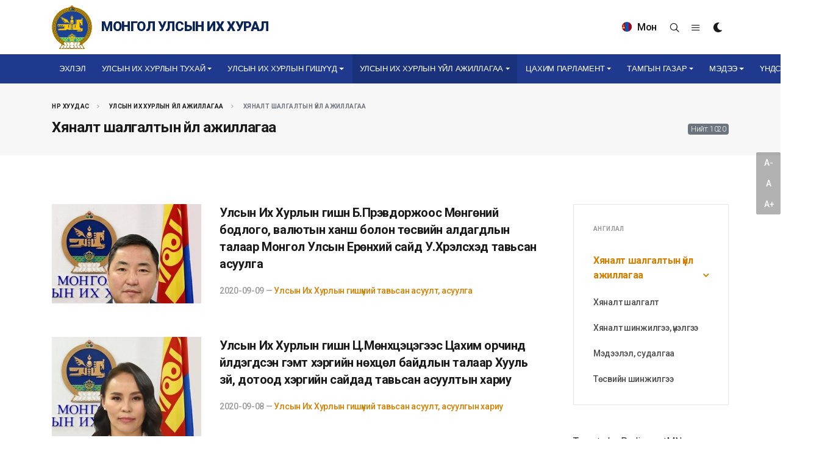

--- FILE ---
content_type: text/html; charset=utf-8
request_url: https://www.parliament.mn/nc/hyanaltshalgaltua/?page=52
body_size: 14447
content:
<!DOCTYPE html>
<!--[if lt IE 7]>
<html class="no-js lt-ie9 lt-ie8 lt-ie7" lang="">
<![endif]-->
<!--[if IE 7]>
<html class="no-js lt-ie9 lt-ie8" lang="">
<![endif]-->
<!--[if IE 8]>
<html class="no-js lt-ie9" lang="">
<![endif]-->
<!--[if gt IE 8]><!-->
<html dir="ltr" lang="en-US">
<!--<![endif]-->
<head>
    <meta charset="utf-8" />
    <meta http-equiv="X-UA-Compatible" content="IE=edge">
    <meta name="viewport" content="width=device-width, initial-scale=1.0" />
    <meta http-equiv="content-type" content="text/html;charset=UTF-8" />

    <meta name="description" content="" />
    <meta name="keywords" content="" />
    <meta name="generator" content="Parliament" />

    

    <!-- Global site tag (gtag.js) - Google Analytics -->
    <script async src="https://www.googletagmanager.com/gtag/js?id=UA-91534015-1"></script>
    <script>
      window.dataLayer = window.dataLayer || [];
      function gtag(){dataLayer.push(arguments);}
      gtag('js', new Date());
      window._eventTracker = {
          setProps: function (props) {
              gtag('set', props);
          },
          sendEvent: function (eventName, eventParameters) {
              gtag('event', eventName, eventParameters);
          }
      };
      gtag('config', 'UA-91534015-1');
    </script>


    <title>&#x425;&#x44F;&#x43D;&#x430;&#x43B;&#x442; &#x448;&#x430;&#x43B;&#x433;&#x430;&#x43B;&#x442;&#x44B;&#x43D; &#x4AF;&#x439;&#x43B; &#x430;&#x436;&#x438;&#x43B;&#x43B;&#x430;&#x433;&#x430;&#x430;</title>

    
    <link rel="shortcut icon" href="/themes/main/images/favicon.ico">

    <!-- Google tag (gtag.js) -->
    <script async src="https://www.googletagmanager.com/gtag/js?id=G-VHJKGT0HB5"></script>
    <script>
        window.dataLayer = window.dataLayer || [];
        function gtag(){dataLayer.push(arguments);}
        gtag('js', new Date());

        gtag('config', 'G-VHJKGT0HB5');
    </script>

    <!-- Facebook -->
    <meta property="og:locale" content="mn_MN" />
    <meta property="og:type" content="object">
    <meta property="og:title" content="&#x425;&#x44F;&#x43D;&#x430;&#x43B;&#x442; &#x448;&#x430;&#x43B;&#x433;&#x430;&#x43B;&#x442;&#x44B;&#x43D; &#x4AF;&#x439;&#x43B; &#x430;&#x436;&#x438;&#x43B;&#x43B;&#x430;&#x433;&#x430;&#x430;">
    <meta property="og:url" content="https://www.parliament.mn/nc/hyanaltshalgaltua/">
    <meta property="og:description" content="">
    <meta property="og:image" content="https://www.parliament.mn/themes/main/images/share.jpg">
    <meta property="og:image:secure_url" content="https://www.parliament.mn/themes/main/images/share.jpg" />
    <meta property="og:image:width" content="800" />
    <meta property="og:image:height" content="450" />
    <meta property="og:site_name" content="Parliament.mn - Монгол Улсын Их Хурал" />
    <meta property="fb:app_id" content="563891112174046" />

    <!-- Twitter -->
    <meta property="twitter:card" content="summary_large_image">
    <meta property="twitter:url" content="https://www.parliament.mn/nc/hyanaltshalgaltua/">
    <meta property="twitter:title" content="&#x425;&#x44F;&#x43D;&#x430;&#x43B;&#x442; &#x448;&#x430;&#x43B;&#x433;&#x430;&#x43B;&#x442;&#x44B;&#x43D; &#x4AF;&#x439;&#x43B; &#x430;&#x436;&#x438;&#x43B;&#x43B;&#x430;&#x433;&#x430;&#x430;">
    <meta property="twitter:description" content="">
    <meta property="twitter:image" content="https://www.parliament.mn/themes/main/images/share.jpg">

    <meta http-equiv="Content-Security-Policy" content="upgrade-insecure-requests">
    <frame-options policy="SAMEORIGIN" />

    <link href="//fonts.googleapis.com/css?family=Roboto:300,300i,400,400i,500,500i,700,700i,900,900i&subset=cyrillic" rel="stylesheet" type="text/css">
    <link href="//fonts.googleapis.com/css?family=Roboto+Condensed:300,400,700&display=swap&subset=cyrillic" rel="stylesheet" type="text/css">
    <link href="//fonts.googleapis.com/css2?family=Oswald:wght@200;300;400;500;600;700&display=swap" rel="stylesheet">

    
    
        <link rel="stylesheet" href="/themes/main/css/bootstrap.css" type="text/css" />
        <link rel="stylesheet" href="/themes/main/style.css" type="text/css" />
        <link rel="stylesheet" href="/themes/main/css/dark.css" type="text/css" />
        <link rel="stylesheet" href="/themes/main/css/font-icons.css" type="text/css" />
        <link rel="stylesheet" href="/themes/main/css/fonts.css" type="text/css" />
        <link rel="stylesheet" href="/themes/main/css/animate.css" type="text/css" />
        <link rel="stylesheet" href="/themes/main/css/magnific-popup.css" type="text/css" />

        <link href="/lib/jquery-slide-panel/css/slidePanel.css" rel="stylesheet" type="text/css">
        <link href="/lib/select2/css/select2.min.css" rel="stylesheet" type="text/css">
        <link href="/lib/select2-bootstrap-theme/select2-bootstrap.min.css" rel="stylesheet" type="text/css">
        <link href="/themes/main/photoswipe/photoswipe.css" rel="stylesheet" type="text/css">
        <link href="/themes/main/photoswipe/default-skin/default-skin.css" rel="stylesheet" type="text/css">

        <link rel="stylesheet" href="/themes/main/css/custom.css" type="text/css" />
        <meta name="viewport" content="width=device-width, initial-scale=1" />

        <!-- SLIDER REVOLUTION 5.x CSS SETTINGS -->
        <link rel="stylesheet" type="text/css" href="/themes/main/include/rs-plugin/css/settings.css" media="screen" />
        <link rel="stylesheet" type="text/css" href="/themes/main/include/rs-plugin/css/layers.css">
        <link rel="stylesheet" type="text/css" href="/themes/main/include/rs-plugin/css/navigation.css">

        <link rel="stylesheet" type="text/css" href="/themes/main/videojs/video-js.css">

        <link rel="stylesheet" href="/themes/main/css/calendar.css" type="text/css" />
        <link rel="stylesheet" href="/themes/main/css/blog.css" type="text/css" />
    

    
    



    
    
    

    

    <!-- Developed by IDEADEVELOPMENT -->
    <!-- Copyright (c) 2020 -->
</head>
<body class="stretched">
    <div id="fb-root"></div>
    <script>
    window.fbAsyncInit = function () {
        FB.init({
            appId: '227244660944594',
            xfbml: true,
            version: 'v2.5'
        });
    };
    (function (d, s, id) {
        var js, fjs = d.getElementsByTagName(s)[0];
        if (d.getElementById(id)) { return; }
        js = d.createElement(s); js.id = id;
        js.src = "//connect.facebook.net/en_US/all.js";
        fjs.parentNode.insertBefore(js, fjs);
    }(document, 'script', 'facebook-jssdk'));
    </script>

    

    



<div class="body-overlay"></div>

<div id="side-panel">

    <div id="side-panel-trigger-close" class="side-panel-trigger"><a href="#"><i class="icon-line-cross"></i></a></div>

    <div class="side-panel-wrap">

        <div class="widget clearfix">

            <h4>Цэс</h4>

            <nav class="nav-tree mb-0">
                



        <ul>
                    <li>
                        <a href="/">
&#x42D;&#x445;&#x43B;&#x44D;&#x43B;                        </a>
                    </li>
                    <li class="sub-menu">
                        <a href="/nc/cgmeeting/">
&#x423;&#x43B;&#x441;&#x44B;&#x43D; &#x418;&#x445; &#x425;&#x443;&#x440;&#x43B;&#x44B;&#x43D; &#x442;&#x443;&#x445;&#x430;&#x439;                        </a>
                        
        <ul class="sub-menu">
                    <li>
                        <a href="/nc/tuuhen-tovchoon/">
&#x422;&#x4AF;&#x4AF;&#x445;&#x44D;&#x43D; &#x442;&#x43E;&#x432;&#x447;&#x43E;&#x43E;&#x43D;                        </a>
                    </li>
                    <li>
                        <a href="/nc/uihbutetszohionbaiguulalt/">
&#x423;&#x43B;&#x441;&#x44B;&#x43D; &#x418;&#x445; &#x425;&#x443;&#x440;&#x43B;&#x44B;&#x43D; &#x431;&#x4AF;&#x442;&#x44D;&#x446;, &#x437;&#x43E;&#x445;&#x438;&#x43E;&#x43D; &#x431;&#x430;&#x439;&#x433;&#x443;&#x443;&#x43B;&#x430;&#x43B;&#x442;                        </a>
                    </li>
                    <li>
                        <a href="https://www.parliament.mn/nn/2375/">
&#x423;&#x43B;&#x441;&#x44B;&#x43D; &#x418;&#x445; &#x425;&#x443;&#x440;&#x43B;&#x44B;&#x43D; &#x431;&#x4AF;&#x440;&#x44D;&#x43D; &#x44D;&#x440;&#x445;                        </a>
                    </li>
                    <li>
                        <a href="https://www.parliament.mn/nn/2374/">
&#x425;&#x443;&#x443;&#x43B;&#x44C; &#x442;&#x43E;&#x433;&#x442;&#x43E;&#x43E;&#x445; &#x4AF;&#x435; &#x448;&#x430;&#x442;                        </a>
                    </li>
                    <li>
                        <a href="https://www.parliament.mn/nn/2373/">
&#x425;&#x44F;&#x43D;&#x430;&#x43D; &#x448;&#x430;&#x43B;&#x433;&#x430;&#x445;                        </a>
                    </li>
        </ul>
        
                    </li>
                    <li class="sub-menu">
                        <a href="http://parliament.mn/cv">
&#x423;&#x43B;&#x441;&#x44B;&#x43D; &#x418;&#x445; &#x425;&#x443;&#x440;&#x43B;&#x44B;&#x43D; &#x433;&#x438;&#x448;&#x4AF;&#x4AF;&#x434;                        </a>
                        
        <ul class="sub-menu">
                    <li>
                        <a href="https://www.parliament.mn/cv/206/">
&#x423;&#x43B;&#x441;&#x44B;&#x43D; &#x418;&#x445; &#x425;&#x443;&#x440;&#x43B;&#x44B;&#x43D; &#x434;&#x430;&#x440;&#x433;&#x430;                        </a>
                    </li>
                    <li>
                        <a href="https://www.parliament.mn/cv/?appointmentId=102">
&#x423;&#x43B;&#x441;&#x44B;&#x43D; &#x418;&#x445; &#x425;&#x443;&#x440;&#x43B;&#x44B;&#x43D; &#x434;&#x44D;&#x434; &#x434;&#x430;&#x440;&#x433;&#x430;                        </a>
                    </li>
                    <li>
                        <a href="https://www.parliament.mn/cv/?appointmentId=86">
&#x423;&#x43B;&#x441;&#x44B;&#x43D; &#x418;&#x445; &#x425;&#x443;&#x440;&#x43B;&#x44B;&#x43D; &#x433;&#x438;&#x448;&#x4AF;&#x4AF;&#x434;                        </a>
                    </li>
                    <li>
                        <a href="https://www.parliament.mn/cv/?appointmentId=105">
&#x411;&#x430;&#x439;&#x43D;&#x433;&#x44B;&#x43D; &#x445;&#x43E;&#x440;&#x43E;&#x43E;&#x434;&#x43E;&#x43E;&#x440;                        </a>
                    </li>
                    <li>
                        <a href="https://www.parliament.mn/cv/">
&#x41D;&#x430;&#x43C;&#x44B;&#x43D; &#x445;&#x430;&#x440;&#x44A;&#x44F;&#x430;&#x43B;&#x43B;&#x430;&#x430;&#x440;                        </a>
                    </li>
        </ul>
        
                    </li>
                    <li class="active" class="sub-menu">
                        <a href="/nc/ulsiinihhurliinuilajillagaa/">
&#x423;&#x43B;&#x441;&#x44B;&#x43D; &#x418;&#x445; &#x425;&#x443;&#x440;&#x43B;&#x44B;&#x43D; &#x4AF;&#x439;&#x43B; &#x430;&#x436;&#x438;&#x43B;&#x43B;&#x430;&#x433;&#x430;&#x430;                        </a>
                        
        <ul class="sub-menu">
                    <li class="sub-menu">
                        <a href="/nc/hyyl-togtooh-vil-ajillagaa/">
&#x425;&#x443;&#x443;&#x43B;&#x44C; &#x442;&#x43E;&#x433;&#x442;&#x43E;&#x43E;&#x445; &#x4AF;&#x439;&#x43B; &#x430;&#x436;&#x438;&#x43B;&#x43B;&#x430;&#x433;&#x430;&#x430;                        </a>
                        
        <ul class="sub-menu">
                    <li>
                        <a href="/nc/negdsenhuraldaan/">
&#x41D;&#x44D;&#x433;&#x434;&#x441;&#x44D;&#x43D; &#x445;&#x443;&#x440;&#x430;&#x43B;&#x434;&#x430;&#x430;&#x43D;                        </a>
                    </li>
                    <li>
                        <a href="/nc/ihbhhuraldaan/">
&#x411;&#x430;&#x439;&#x43D;&#x433;&#x44B;&#x43D; &#x445;&#x43E;&#x440;&#x43E;&#x43E;&#x434;                        </a>
                    </li>
                    <li>
                        <a href="/nc/subcom/">
&#x414;&#x44D;&#x434; &#x445;&#x43E;&#x440;&#x43E;&#x43E;&#x434;                        </a>
                    </li>
                    <li>
                        <a href="/nc/395/">
&#x422;&#x4AF;&#x440; &#x445;&#x43E;&#x440;&#x43E;&#x43E;&#x434;                        </a>
                    </li>
                    <li>
                        <a href="https://d.parliament.mn/m/ac2562ac-f9a6-42b1-a110-25845cf5785d?page=1&amp;limit=12&amp;tscid=all&amp;tlid=6101970e-2fb0-4394-8113-db13d7374fb6&amp;q=undefined&amp;az=undefined">
&#x4E8;&#x440;&#x433;&#x4E9;&#x43D; &#x43C;&#x44D;&#x434;&#x4AF;&#x4AF;&#x43B;&#x441;&#x44D;&#x43D; &#x442;&#x4E9;&#x441;&#x4E9;&#x43B;                        </a>
                    </li>
                    <li>
                        <a href="/laws/">
&#x425;&#x443;&#x443;&#x43B;&#x44C;                        </a>
                    </li>
        </ul>
        
                    </li>
                    <li class="active" class="sub-menu">
                        <a href="/nc/hyanaltshalgaltua/">
&#x425;&#x44F;&#x43D;&#x430;&#x43D; &#x448;&#x430;&#x43B;&#x433;&#x430;&#x445; &#x4AF;&#x439;&#x43B; &#x430;&#x436;&#x438;&#x43B;&#x43B;&#x430;&#x433;&#x430;&#x430;                        </a>
                        
        <ul class="sub-menu">
                    <li>
                        <a href="/nc/hyanaltshinjilgeeunelegee/">
&#x425;&#x44F;&#x43D;&#x430;&#x43B;&#x442; &#x448;&#x438;&#x43D;&#x436;&#x438;&#x43B;&#x433;&#x44D;&#x44D;, &#x4AF;&#x43D;&#x44D;&#x43B;&#x433;&#x44D;&#x44D;                        </a>
                    </li>
                    <li>
                        <a href="/nc/medeelelsudalgaa/">
&#x41C;&#x44D;&#x434;&#x44D;&#x44D;&#x43B;&#x44D;&#x43B;, &#x441;&#x443;&#x434;&#x430;&#x43B;&#x433;&#x430;&#x430;                        </a>
                    </li>
                    <li>
                        <a href="/nc/624/">
&#x425;&#x44F;&#x43D;&#x430;&#x43B;&#x442; &#x448;&#x430;&#x43B;&#x433;&#x430;&#x43B;&#x442;                        </a>
                    </li>
        </ul>
        
                    </li>
                    <li>
                        <a href="/nc/gadaadhariltsaa/">
&#x413;&#x430;&#x434;&#x430;&#x430;&#x434; &#x445;&#x430;&#x440;&#x438;&#x43B;&#x446;&#x430;&#x430;                        </a>
                    </li>
                    <li>
                        <a href="/nc/1713/">
&#x422;&#x4E9;&#x441;&#x432;&#x438;&#x439;&#x43D; &#x442;&#x43E;&#x433;&#x442;&#x432;&#x43E;&#x440;&#x442;&#x43E;&#x439; &#x431;&#x430;&#x439;&#x434;&#x43B;&#x44B;&#x43D; &#x437;&#x4E9;&#x432;&#x43B;&#x4E9;&#x43B;                        </a>
                    </li>
                    <li>
                        <a href="/nc/1716/">
&#x410;&#x436;&#x43B;&#x44B;&#x43D; &#x445;&#x44D;&#x441;&#x433;&#x4AF;&#x4AF;&#x434;                        </a>
                    </li>
        </ul>
        
                    </li>
                    <li class="sub-menu">
                        <a href="/nc/eduparliament/">
&#x426;&#x430;&#x445;&#x438;&#x43C; &#x41F;&#x430;&#x440;&#x43B;&#x430;&#x43C;&#x435;&#x43D;&#x442;                        </a>
                        
        <ul class="sub-menu">
                    <li>
                        <a href="/nc/475/">
&#x410;&#x441;&#x443;&#x443;&#x43B;&#x442;, &#x445;&#x430;&#x440;&#x438;&#x443;&#x43B;&#x442;                        </a>
                    </li>
                    <li>
                        <a href="/nn/74270/">
&#x422;&#x4E9;&#x440;&#x438;&#x439;&#x43D; &#x43E;&#x440;&#x434;&#x43E;&#x43D;&#x442;&#x43E;&#x439; &#x442;&#x430;&#x43D;&#x438;&#x43B;&#x446;&#x430;&#x445;                        </a>
                    </li>
                    <li>
                        <a href="/nc/ordontours/">
&#x422;&#x4E9;&#x440;&#x438;&#x439;&#x43D; &#x43E;&#x440;&#x434;&#x43D;&#x44B; &#x442;&#x430;&#x43D;&#x438;&#x43B;&#x446;&#x443;&#x443;&#x43B;&#x433;&#x430;                        </a>
                    </li>
                    <li>
                        <a href="/nc/gallery/">
&#x413;&#x430;&#x43B;&#x43B;&#x435;&#x440;&#x435;&#x439;                        </a>
                    </li>
                    <li>
                        <a href="/nc/sydalgaani-toim-medeelel/">
&#x421;&#x443;&#x434;&#x430;&#x43B;&#x433;&#x430;&#x430;&#x43D;&#x44B; &#x441;&#x430;&#x43D;                        </a>
                    </li>
                    <li>
                        <a href="/nc/podcast/">
&#x41F;&#x430;&#x440;&#x43B;&#x430;&#x43C;&#x435;&#x43D;&#x442;&#x44B;&#x43D; &#x43F;&#x43E;&#x434;&#x43A;&#x430;&#x441;&#x442;                        </a>
                    </li>
                    <li>
                        <a href="/nc/1668/">
&#x428;&#x438;&#x43D;&#x44D; &#x43D;&#x43E;&#x43C;&#x44B;&#x43D; &#x43C;&#x44D;&#x434;&#x44D;&#x44D;&#x43B;&#x44D;&#x43B;                        </a>
                    </li>
                    <li>
                        <a href="/nc/1669/">
&#x427;&#x443;&#x443;&#x43B;&#x433;&#x430;&#x43D;&#x44B; &#x43B;&#x430;&#x432;&#x43B;&#x430;&#x433;&#x430;&#x430;                        </a>
                    </li>
        </ul>
        
                    </li>
                    <li class="sub-menu">
                        <a href="/nc/tgm/">
&#x422;&#x430;&#x43C;&#x433;&#x44B;&#x43D; &#x433;&#x430;&#x437;&#x430;&#x440;                        </a>
                        
        <ul class="sub-menu">
                    <li>
                        <a href="/nc/tgm/">
&#x422;&#x430;&#x43D;&#x438;&#x43B;&#x446;&#x443;&#x443;&#x43B;&#x433;&#x430;                        </a>
                    </li>
                    <li>
                        <a href="/nc/deps/">
&#x41D;&#x44D;&#x433;&#x436;&#x4AF;&#x4AF;&#x434;                        </a>
                    </li>
                    <li>
                        <a href="/nc/medeetg/">
&#x41C;&#x44D;&#x434;&#x44D;&#x44D; &#x43C;&#x44D;&#x434;&#x44D;&#x44D;&#x43B;&#x44D;&#x43B;                        </a>
                    </li>
                    <li class="sub-menu">
                        <a href="https://www.shilendans.gov.mn/org/2">
&#x428;&#x438;&#x43B;&#x44D;&#x43D; &#x434;&#x430;&#x43D;&#x441;                        </a>
                        
        <ul class="sub-menu">
                    <li>
                        <a href="https://shilendans.gov.mn/organization/4304">
&quot;&#x428;&#x438;&#x43B;&#x44D;&#x43D; &#x434;&#x430;&#x43D;&#x441;&quot; &#x441;&#x438;&#x441;&#x442;&#x435;&#x43C;                        </a>
                    </li>
                    <li>
                        <a href="/nc/medeelliiniltodbaidal/">
&#x418;&#x43B; &#x442;&#x43E;&#x434; &#x431;&#x430;&#x439;&#x434;&#x430;&#x43B;                        </a>
                    </li>
        </ul>
        
                    </li>
        </ul>
        
                    </li>
                    <li class="sub-menu">
                        <a href="/nc/news/">
&#x41C;&#x44D;&#x434;&#x44D;&#x44D;                        </a>
                        
        <ul class="sub-menu">
                    <li>
                        <a href="/nc/medeelel/">
&#x41C;&#x44D;&#x434;&#x44D;&#x44D; &#x43C;&#x44D;&#x434;&#x44D;&#x44D;&#x43B;&#x44D;&#x43B;                        </a>
                    </li>
                    <li>
                        <a href="/nc/480/">
&#x412;&#x438;&#x434;&#x435;&#x43E; &#x43C;&#x44D;&#x434;&#x44D;&#x44D;                        </a>
                    </li>
                    <li>
                        <a href="/nc/615/">
&#x418;&#x43D;&#x444;&#x43E;&#x433;&#x440;&#x430;&#x444;&#x438;&#x43A;                        </a>
                    </li>
                    <li>
                        <a href="/nc/237/">
&#x424;&#x43E;&#x442;&#x43E; &#x43C;&#x44D;&#x434;&#x44D;&#x44D;                        </a>
                    </li>
        </ul>
        
                    </li>
                    <li class="sub-menu">
                        <a href="#">
&#x4AE;&#x43D;&#x434;&#x441;&#x44D;&#x43D; &#x445;&#x443;&#x443;&#x43B;&#x44C;                        </a>
                        
        <ul class="sub-menu">
                    <li>
                        <a href="/nc/1720/">
&#x4AE;&#x41D;&#x414;&#x421;&#x42D;&#x41D; &#x425;&#x423;&#x423;&#x41B;&#x42C; 100 &#x416;&#x418;&#x41B;                         </a>
                    </li>
                    <li>
                        <a href="/nn/73816/">
&#x4AE;&#x43D;&#x434;&#x441;&#x44D;&#x43D; &#x445;&#x443;&#x443;&#x43B;&#x44C; /&#x430;&#x443;&#x434;&#x438;&#x43E;/                        </a>
                    </li>
                    <li>
                        <a href="/nn/73892/">
&#x4AE;&#x43D;&#x434;&#x441;&#x44D;&#x43D; &#x445;&#x443;&#x443;&#x43B;&#x44C; /&#x434;&#x43E;&#x445;&#x438;&#x43E;&#x43D;&#x44B; &#x445;&#x44D;&#x43B;/                        </a>
                    </li>
                    <li>
                        <a href="/nc/1737/">
&#x4AE;&#x43D;&#x434;&#x441;&#x44D;&#x43D; &#x445;&#x443;&#x443;&#x43B;&#x44C; 2025                        </a>
                    </li>
                    <li>
                        <a href="/nc/1680/">
&#x4AE;&#x43D;&#x434;&#x441;&#x44D;&#x43D; &#x445;&#x443;&#x443;&#x43B;&#x44C; 2023                        </a>
                    </li>
                    <li>
                        <a href="/nc/1672/">
&#x410;&#x418;&#x425;-&#x44B;&#x43D; &#x445;&#x443;&#x440;&#x430;&#x43B;&#x434;&#x430;&#x430;&#x43D;&#x44B; &#x442;&#x44D;&#x43C;&#x434;&#x44D;&#x433;&#x43B;&#x44D;&#x43B;                        </a>
                    </li>
                    <li>
                        <a href="/nc/1671/">
&#x41C;&#x44D;&#x434;&#x44D;&#x44D; &#x43C;&#x44D;&#x434;&#x44D;&#x44D;&#x43B;&#x44D;&#x43B;                        </a>
                    </li>
                    <li>
                        <a href="/nc/1673/">
&#x417;&#x4E9;&#x432;&#x43B;&#x4E9;&#x43B;&#x434;&#x4E9;&#x445; &#x441;&#x430;&#x43D;&#x430;&#x43B; &#x430;&#x441;&#x443;&#x443;&#x43B;&#x433;&#x430;                        </a>
                    </li>
        </ul>
        
                    </li>
        </ul>
        
            </nav>

        </div>

        <div class="widget quick-contact-widget form-widget clearfix">

            <h4>Холбоо барих</h4>
            
            <div class="ajax-content" data-ajax="/pages/contact/?view=partial">
                <div><svg preserveAspectRatio="xMidYMid meet" style="opacity: 1.0" version="1.1" viewBox="0 0 400 130"><rect clip-path="url(#stofzq)" height="130" style="fill: url(&quot;#gesiof&quot;)" width="400" x="0" y="0" />
<defs><clipPath id="stofzq"><rect x="0" y="0" rx="3" ry="3" width="70" height="10"></rect>
    <rect x="80" y="0" rx="3" ry="3" width="100" height="10"></rect>
    <rect x="190" y="0" rx="3" ry="3" width="10" height="10"></rect>

    <rect x="15" y="20" rx="3" ry="3" width="130" height="10"></rect>
    <rect x="155" y="20" rx="3" ry="3" width="130" height="10"></rect>

    <rect x="15" y="40" rx="3" ry="3" width="90" height="10"></rect>
    <rect x="115" y="40" rx="3" ry="3" width="60" height="10"></rect>
    <rect x="185" y="40" rx="3" ry="3" width="60" height="10"></rect>

    <rect x="0" y="60" rx="3" ry="3" width="30" height="10"></rect></clipPath>
<linearGradient id="gesiof"><stop offset="0%" stop-color="#f3f3f3" stop-opacity="1"><animate attributeName="offset" dur="2s" keyTimes="0; 0.25; 1" repeatCount="indefinite" values="-2; -2; 1" /></stop>
<stop offset="50%" stop-color="#ecebeb" stop-opacity="1"><animate attributeName="offset" dur="2s" keyTimes="0; 0.25; 1" repeatCount="indefinite" values="-1; -1; $2" /></stop>
<stop offset="100%" stop-color="#f3f3f3" stop-opacity="1"><animate attributeName="offset" dur="2s" keyTimes="0; 0.25; 1" repeatCount="indefinite" values="0; 0; 3" /></stop>
</linearGradient>
</defs>
</svg></div>
            </div>

            <div class="d-flex mt-5">
                <a href="http://www.facebook.com/pages/ParliamentMN/492661167424998" class="social-icon si-small si-borderless si-facebook" title="Facebook" target="_blank" rel="noopener noreferrer">
                    <i class="icon-facebook"></i>
                    <i class="icon-facebook"></i>
                </a>

                <a href="http://twitter.com/ParliamentMN" class="social-icon si-small si-borderless si-twitter" title="Twitter" target="_blank" rel="noopener noreferrer">
                    <i class="icon-twitter"></i>
                    <i class="icon-twitter"></i>
                </a>

                <a href="https://www.youtube.com/channel/UC3wPUKge3YS0xFgRYFnIvrQ/videos" class="social-icon si-small si-borderless si-youtube" title="Youtube">
                    <i class="icon-youtube"></i>
                    <i class="icon-youtube"></i>
                </a>

                <a href="https://www.instagram.com/parliamentofmongolia/" class="social-icon si-small si-borderless si-instagram" title="Instagram" target="_blank" rel="noopener noreferrer">
                    <i class="icon-instagram"></i>
                    <i class="icon-instagram"></i>
                </a>
            </div>

        </div>

    </div>

</div>

<div id="wrapper" class="clearfix">

    



    




<header id="header" class="header-size-sm" data-sticky-shrink="false">
    <div class="container">
        <div class="header-row">

                <div id="logo" class="ml-auto ml-lg-0 mr-lg-auto mt-2 mb-2">
                    <a href="/" class="standard-logo" data-dark-logo="/themes/main/images/logo.svg">
                        <img src="/themes/main/images/logo.svg" alt="Монгол Улсын Их Хурал" width="66" height="73">
                        <span>Монгол Улсын Их Хурал</span>
                    </a>
                    <a href="/" class="retina-logo" data-dark-logo="/themes/main/images/logo.svg">
                        <img src="/themes/main/images/logo.svg" alt="Монгол Улсын Их Хурал" width="66" height="73">
                        <span>Монгол Улсын Их Хурал</span>
                    </a>
                </div>

            <div class="header-misc d-none d-lg-flex">
                    <form class="top-search-form" action="https://www.parliament.mn/search" method="get" style="opacity: 1;">
                        <input type="text" name="q" class="form-control" value="" placeholder="Хайх үгээ оруулаад Enter товч дарна уу." autocomplete="off">
                    </form>

                <div class="language dropdown d-none d-lg-block d-xl-block">
                    <a class="dropdown-toggle" id="ddLang" data-toggle="dropdown" aria-haspopup="true" aria-expanded="false">
                            <img src="/themes/main/images/mn.png" alt="&#x41C;&#x43E;&#x43D;&#x433;&#x43E;&#x43B;" style="margin-top: -3px; margin-right: 5px;">

Мон                    </a>
                    <div class="dropdown-menu" aria-labelledby="ddLang">
                        <a class="dropdown-item" href="/"><img src="/themes/main/images/mn.png" alt="Монгол"> Монгол</a>
                        <a class="dropdown-item" href="/en"><img src="/themes/main/images/en.png" alt="English"> English</a>
                    </div>
                </div>

                <div class="live d-none d-lg-block d-xl-block">

                </div>
                <div id="top-search" class="header-misc-icon">
                    <a href="#" id="top-search-trigger"><i class="icon-line-search"></i><i class="icon-line-cross"></i></a>
                </div>
                <div class="side-panel-trigger header-misc-icon d-none d-lg-block d-xl-block">
                    <a href="#"><i class="icon-line-menu"></i></a>
                </div>
                <div class="dark-mode header-misc-icon d-none d-md-block">
                    <a href="#"><i class="icon-dark"></i></a>
                </div>
            </div>

        </div>
    </div>

    <div id="header-wrap">
        <div class="container">
            <div class="header-row justify-content-between flex-row-reverse flex-lg-row">

                <div id="primary-menu-trigger">
                    <svg class="svg-trigger" viewBox="0 0 100 100"><path d="m 30,33 h 40 c 3.722839,0 7.5,3.126468 7.5,8.578427 0,5.451959 -2.727029,8.421573 -7.5,8.421573 h -20"></path><path d="m 30,50 h 40"></path><path d="m 70,67 h -40 c 0,0 -7.5,-0.802118 -7.5,-8.365747 0,-7.563629 7.5,-8.634253 7.5,-8.634253 h 20"></path></svg>
                </div>

                <nav class="primary-menu with-arrows">
                    




        <ul class="menu-container">
                        <li class="menu-item ">
                                <a href="/" class="menu-link">
&#x42D;&#x445;&#x43B;&#x44D;&#x43B;                                </a>
                        </li>
                        <li class="menu-item ">
                                <a href="/nc/cgmeeting/" class="menu-link dropdown-toggle" data-toggle="dropdown" role="button" aria-haspopup="true" aria-expanded="false">
&#x423;&#x43B;&#x441;&#x44B;&#x43D; &#x418;&#x445; &#x425;&#x443;&#x440;&#x43B;&#x44B;&#x43D; &#x442;&#x443;&#x445;&#x430;&#x439;                                    <span class="caret"></span>
                                </a>

        <ul class="sub-menu-container">
                        <li class="menu-item ">
                                <a href="/nc/tuuhen-tovchoon/" class="menu-link">
&#x422;&#x4AF;&#x4AF;&#x445;&#x44D;&#x43D; &#x442;&#x43E;&#x432;&#x447;&#x43E;&#x43E;&#x43D;                                </a>
                        </li>
                        <li class="menu-item ">
                                <a href="/nc/uihbutetszohionbaiguulalt/" class="menu-link">
&#x423;&#x43B;&#x441;&#x44B;&#x43D; &#x418;&#x445; &#x425;&#x443;&#x440;&#x43B;&#x44B;&#x43D; &#x431;&#x4AF;&#x442;&#x44D;&#x446;, &#x437;&#x43E;&#x445;&#x438;&#x43E;&#x43D; &#x431;&#x430;&#x439;&#x433;&#x443;&#x443;&#x43B;&#x430;&#x43B;&#x442;                                </a>
                        </li>
                        <li class="menu-item ">
                                <a href="https://www.parliament.mn/nn/2375/" class="menu-link">
&#x423;&#x43B;&#x441;&#x44B;&#x43D; &#x418;&#x445; &#x425;&#x443;&#x440;&#x43B;&#x44B;&#x43D; &#x431;&#x4AF;&#x440;&#x44D;&#x43D; &#x44D;&#x440;&#x445;                                </a>
                        </li>
                        <li class="menu-item ">
                                <a href="https://www.parliament.mn/nn/2374/" class="menu-link">
&#x425;&#x443;&#x443;&#x43B;&#x44C; &#x442;&#x43E;&#x433;&#x442;&#x43E;&#x43E;&#x445; &#x4AF;&#x435; &#x448;&#x430;&#x442;                                </a>
                        </li>
                        <li class="menu-item ">
                                <a href="https://www.parliament.mn/nn/2373/" class="menu-link">
&#x425;&#x44F;&#x43D;&#x430;&#x43D; &#x448;&#x430;&#x43B;&#x433;&#x430;&#x445;                                </a>
                        </li>

            </ul>
                                </li>
                        <li class="menu-item ">
                                <a href="http://parliament.mn/cv" class="menu-link dropdown-toggle" data-toggle="dropdown" role="button" aria-haspopup="true" aria-expanded="false">
&#x423;&#x43B;&#x441;&#x44B;&#x43D; &#x418;&#x445; &#x425;&#x443;&#x440;&#x43B;&#x44B;&#x43D; &#x433;&#x438;&#x448;&#x4AF;&#x4AF;&#x434;                                    <span class="caret"></span>
                                </a>

        <ul class="sub-menu-container">
                        <li class="menu-item ">
                                <a href="https://www.parliament.mn/cv/206/" class="menu-link">
&#x423;&#x43B;&#x441;&#x44B;&#x43D; &#x418;&#x445; &#x425;&#x443;&#x440;&#x43B;&#x44B;&#x43D; &#x434;&#x430;&#x440;&#x433;&#x430;                                </a>
                        </li>
                        <li class="menu-item ">
                                <a href="https://www.parliament.mn/cv/?appointmentId=102" class="menu-link">
&#x423;&#x43B;&#x441;&#x44B;&#x43D; &#x418;&#x445; &#x425;&#x443;&#x440;&#x43B;&#x44B;&#x43D; &#x434;&#x44D;&#x434; &#x434;&#x430;&#x440;&#x433;&#x430;                                </a>
                        </li>
                        <li class="menu-item ">
                                <a href="https://www.parliament.mn/cv/?appointmentId=86" class="menu-link">
&#x423;&#x43B;&#x441;&#x44B;&#x43D; &#x418;&#x445; &#x425;&#x443;&#x440;&#x43B;&#x44B;&#x43D; &#x433;&#x438;&#x448;&#x4AF;&#x4AF;&#x434;                                </a>
                        </li>
                        <li class="menu-item ">
                                <a href="https://www.parliament.mn/cv/?appointmentId=105" class="menu-link">
&#x411;&#x430;&#x439;&#x43D;&#x433;&#x44B;&#x43D; &#x445;&#x43E;&#x440;&#x43E;&#x43E;&#x434;&#x43E;&#x43E;&#x440;                                </a>
                        </li>
                        <li class="menu-item ">
                                <a href="https://www.parliament.mn/cv/" class="menu-link">
&#x41D;&#x430;&#x43C;&#x44B;&#x43D; &#x445;&#x430;&#x440;&#x44A;&#x44F;&#x430;&#x43B;&#x43B;&#x430;&#x430;&#x440;                                </a>
                        </li>

            </ul>
                                </li>
                        <li class="menu-item current">
                                <a href="/nc/ulsiinihhurliinuilajillagaa/" class="menu-link dropdown-toggle" data-toggle="dropdown" role="button" aria-haspopup="true" aria-expanded="false">
&#x423;&#x43B;&#x441;&#x44B;&#x43D; &#x418;&#x445; &#x425;&#x443;&#x440;&#x43B;&#x44B;&#x43D; &#x4AF;&#x439;&#x43B; &#x430;&#x436;&#x438;&#x43B;&#x43B;&#x430;&#x433;&#x430;&#x430;                                    <span class="caret"></span>
                                </a>

        <ul class="sub-menu-container">
                        <li class="menu-item ">
                                <a href="/nc/hyyl-togtooh-vil-ajillagaa/" class="menu-link dropdown-toggle" data-toggle="dropdown" role="button" aria-haspopup="true" aria-expanded="false">
&#x425;&#x443;&#x443;&#x43B;&#x44C; &#x442;&#x43E;&#x433;&#x442;&#x43E;&#x43E;&#x445; &#x4AF;&#x439;&#x43B; &#x430;&#x436;&#x438;&#x43B;&#x43B;&#x430;&#x433;&#x430;&#x430;                                    <span class="caret"></span>
                                </a>

        <ul class="sub-menu-container">
                        <li class="menu-item ">
                                <a href="/nc/negdsenhuraldaan/" class="menu-link">
&#x41D;&#x44D;&#x433;&#x434;&#x441;&#x44D;&#x43D; &#x445;&#x443;&#x440;&#x430;&#x43B;&#x434;&#x430;&#x430;&#x43D;                                </a>
                        </li>
                        <li class="menu-item ">
                                <a href="/nc/ihbhhuraldaan/" class="menu-link">
&#x411;&#x430;&#x439;&#x43D;&#x433;&#x44B;&#x43D; &#x445;&#x43E;&#x440;&#x43E;&#x43E;&#x434;                                </a>
                        </li>
                        <li class="menu-item ">
                                <a href="/nc/subcom/" class="menu-link">
&#x414;&#x44D;&#x434; &#x445;&#x43E;&#x440;&#x43E;&#x43E;&#x434;                                </a>
                        </li>
                        <li class="menu-item ">
                                <a href="/nc/395/" class="menu-link">
&#x422;&#x4AF;&#x440; &#x445;&#x43E;&#x440;&#x43E;&#x43E;&#x434;                                </a>
                        </li>
                        <li class="menu-item ">
                                <a href="https://d.parliament.mn/m/ac2562ac-f9a6-42b1-a110-25845cf5785d?page=1&amp;limit=12&amp;tscid=all&amp;tlid=6101970e-2fb0-4394-8113-db13d7374fb6&amp;q=undefined&amp;az=undefined" class="menu-link">
&#x4E8;&#x440;&#x433;&#x4E9;&#x43D; &#x43C;&#x44D;&#x434;&#x4AF;&#x4AF;&#x43B;&#x441;&#x44D;&#x43D; &#x442;&#x4E9;&#x441;&#x4E9;&#x43B;                                </a>
                        </li>
                        <li class="menu-item ">
                                <a href="/laws/" class="menu-link">
&#x425;&#x443;&#x443;&#x43B;&#x44C;                                </a>
                        </li>

            </ul>
                                </li>
                        <li class="menu-item current">
                                <a href="/nc/hyanaltshalgaltua/" class="menu-link dropdown-toggle" data-toggle="dropdown" role="button" aria-haspopup="true" aria-expanded="false">
&#x425;&#x44F;&#x43D;&#x430;&#x43D; &#x448;&#x430;&#x43B;&#x433;&#x430;&#x445; &#x4AF;&#x439;&#x43B; &#x430;&#x436;&#x438;&#x43B;&#x43B;&#x430;&#x433;&#x430;&#x430;                                    <span class="caret"></span>
                                </a>

        <ul class="sub-menu-container">
                        <li class="menu-item ">
                                <a href="/nc/hyanaltshinjilgeeunelegee/" class="menu-link">
&#x425;&#x44F;&#x43D;&#x430;&#x43B;&#x442; &#x448;&#x438;&#x43D;&#x436;&#x438;&#x43B;&#x433;&#x44D;&#x44D;, &#x4AF;&#x43D;&#x44D;&#x43B;&#x433;&#x44D;&#x44D;                                </a>
                        </li>
                        <li class="menu-item ">
                                <a href="/nc/medeelelsudalgaa/" class="menu-link">
&#x41C;&#x44D;&#x434;&#x44D;&#x44D;&#x43B;&#x44D;&#x43B;, &#x441;&#x443;&#x434;&#x430;&#x43B;&#x433;&#x430;&#x430;                                </a>
                        </li>
                        <li class="menu-item ">
                                <a href="/nc/624/" class="menu-link">
&#x425;&#x44F;&#x43D;&#x430;&#x43B;&#x442; &#x448;&#x430;&#x43B;&#x433;&#x430;&#x43B;&#x442;                                </a>
                        </li>

            </ul>
                                </li>
                        <li class="menu-item ">
                                <a href="/nc/gadaadhariltsaa/" class="menu-link">
&#x413;&#x430;&#x434;&#x430;&#x430;&#x434; &#x445;&#x430;&#x440;&#x438;&#x43B;&#x446;&#x430;&#x430;                                </a>
                        </li>
                        <li class="menu-item ">
                                <a href="/nc/1713/" class="menu-link">
&#x422;&#x4E9;&#x441;&#x432;&#x438;&#x439;&#x43D; &#x442;&#x43E;&#x433;&#x442;&#x432;&#x43E;&#x440;&#x442;&#x43E;&#x439; &#x431;&#x430;&#x439;&#x434;&#x43B;&#x44B;&#x43D; &#x437;&#x4E9;&#x432;&#x43B;&#x4E9;&#x43B;                                </a>
                        </li>
                        <li class="menu-item ">
                                <a href="/nc/1716/" class="menu-link">
&#x410;&#x436;&#x43B;&#x44B;&#x43D; &#x445;&#x44D;&#x441;&#x433;&#x4AF;&#x4AF;&#x434;                                </a>
                        </li>

            </ul>
                                </li>
                        <li class="menu-item ">
                                <a href="/nc/eduparliament/" class="menu-link dropdown-toggle" data-toggle="dropdown" role="button" aria-haspopup="true" aria-expanded="false">
&#x426;&#x430;&#x445;&#x438;&#x43C; &#x41F;&#x430;&#x440;&#x43B;&#x430;&#x43C;&#x435;&#x43D;&#x442;                                    <span class="caret"></span>
                                </a>

        <ul class="sub-menu-container">
                        <li class="menu-item ">
                                <a href="/nc/475/" class="menu-link">
&#x410;&#x441;&#x443;&#x443;&#x43B;&#x442;, &#x445;&#x430;&#x440;&#x438;&#x443;&#x43B;&#x442;                                </a>
                        </li>
                        <li class="menu-item ">
                                <a href="/nn/74270/" class="menu-link">
&#x422;&#x4E9;&#x440;&#x438;&#x439;&#x43D; &#x43E;&#x440;&#x434;&#x43E;&#x43D;&#x442;&#x43E;&#x439; &#x442;&#x430;&#x43D;&#x438;&#x43B;&#x446;&#x430;&#x445;                                </a>
                        </li>
                        <li class="menu-item ">
                                <a href="/nc/ordontours/" class="menu-link">
&#x422;&#x4E9;&#x440;&#x438;&#x439;&#x43D; &#x43E;&#x440;&#x434;&#x43D;&#x44B; &#x442;&#x430;&#x43D;&#x438;&#x43B;&#x446;&#x443;&#x443;&#x43B;&#x433;&#x430;                                </a>
                        </li>
                        <li class="menu-item ">
                                <a href="/nc/gallery/" class="menu-link">
&#x413;&#x430;&#x43B;&#x43B;&#x435;&#x440;&#x435;&#x439;                                </a>
                        </li>
                        <li class="menu-item ">
                                <a href="/nc/sydalgaani-toim-medeelel/" class="menu-link">
&#x421;&#x443;&#x434;&#x430;&#x43B;&#x433;&#x430;&#x430;&#x43D;&#x44B; &#x441;&#x430;&#x43D;                                </a>
                        </li>
                        <li class="menu-item ">
                                <a href="/nc/podcast/" class="menu-link">
&#x41F;&#x430;&#x440;&#x43B;&#x430;&#x43C;&#x435;&#x43D;&#x442;&#x44B;&#x43D; &#x43F;&#x43E;&#x434;&#x43A;&#x430;&#x441;&#x442;                                </a>
                        </li>
                        <li class="menu-item ">
                                <a href="/nc/1668/" class="menu-link">
&#x428;&#x438;&#x43D;&#x44D; &#x43D;&#x43E;&#x43C;&#x44B;&#x43D; &#x43C;&#x44D;&#x434;&#x44D;&#x44D;&#x43B;&#x44D;&#x43B;                                </a>
                        </li>
                        <li class="menu-item ">
                                <a href="/nc/1669/" class="menu-link">
&#x427;&#x443;&#x443;&#x43B;&#x433;&#x430;&#x43D;&#x44B; &#x43B;&#x430;&#x432;&#x43B;&#x430;&#x433;&#x430;&#x430;                                </a>
                        </li>

            </ul>
                                </li>
                        <li class="menu-item ">
                                <a href="/nc/tgm/" class="menu-link dropdown-toggle" data-toggle="dropdown" role="button" aria-haspopup="true" aria-expanded="false">
&#x422;&#x430;&#x43C;&#x433;&#x44B;&#x43D; &#x433;&#x430;&#x437;&#x430;&#x440;                                    <span class="caret"></span>
                                </a>

        <ul class="sub-menu-container">
                        <li class="menu-item ">
                                <a href="/nc/tgm/" class="menu-link">
&#x422;&#x430;&#x43D;&#x438;&#x43B;&#x446;&#x443;&#x443;&#x43B;&#x433;&#x430;                                </a>
                        </li>
                        <li class="menu-item ">
                                <a href="/nc/deps/" class="menu-link">
&#x41D;&#x44D;&#x433;&#x436;&#x4AF;&#x4AF;&#x434;                                </a>
                        </li>
                        <li class="menu-item ">
                                <a href="/nc/medeetg/" class="menu-link">
&#x41C;&#x44D;&#x434;&#x44D;&#x44D; &#x43C;&#x44D;&#x434;&#x44D;&#x44D;&#x43B;&#x44D;&#x43B;                                </a>
                        </li>
                        <li class="menu-item ">
                                <a href="https://www.shilendans.gov.mn/org/2" class="menu-link dropdown-toggle" data-toggle="dropdown" role="button" aria-haspopup="true" aria-expanded="false">
&#x428;&#x438;&#x43B;&#x44D;&#x43D; &#x434;&#x430;&#x43D;&#x441;                                    <span class="caret"></span>
                                </a>

        <ul class="sub-menu-container">
                        <li class="menu-item ">
                                <a href="https://shilendans.gov.mn/organization/4304" class="menu-link">
&quot;&#x428;&#x438;&#x43B;&#x44D;&#x43D; &#x434;&#x430;&#x43D;&#x441;&quot; &#x441;&#x438;&#x441;&#x442;&#x435;&#x43C;                                </a>
                        </li>
                        <li class="menu-item ">
                                <a href="/nc/medeelliiniltodbaidal/" class="menu-link">
&#x418;&#x43B; &#x442;&#x43E;&#x434; &#x431;&#x430;&#x439;&#x434;&#x430;&#x43B;                                </a>
                        </li>

            </ul>
                                </li>

            </ul>
                                </li>
                        <li class="menu-item ">
                                <a href="/nc/news/" class="menu-link dropdown-toggle" data-toggle="dropdown" role="button" aria-haspopup="true" aria-expanded="false">
&#x41C;&#x44D;&#x434;&#x44D;&#x44D;                                    <span class="caret"></span>
                                </a>

        <ul class="sub-menu-container">
                        <li class="menu-item ">
                                <a href="/nc/medeelel/" class="menu-link">
&#x41C;&#x44D;&#x434;&#x44D;&#x44D; &#x43C;&#x44D;&#x434;&#x44D;&#x44D;&#x43B;&#x44D;&#x43B;                                </a>
                        </li>
                        <li class="menu-item ">
                                <a href="/nc/480/" class="menu-link">
&#x412;&#x438;&#x434;&#x435;&#x43E; &#x43C;&#x44D;&#x434;&#x44D;&#x44D;                                </a>
                        </li>
                        <li class="menu-item ">
                                <a href="/nc/615/" class="menu-link">
&#x418;&#x43D;&#x444;&#x43E;&#x433;&#x440;&#x430;&#x444;&#x438;&#x43A;                                </a>
                        </li>
                        <li class="menu-item ">
                                <a href="/nc/237/" class="menu-link">
&#x424;&#x43E;&#x442;&#x43E; &#x43C;&#x44D;&#x434;&#x44D;&#x44D;                                </a>
                        </li>

            </ul>
                                </li>
                        <li class="menu-item ">
                                <a href="#" class="menu-link dropdown-toggle" data-toggle="dropdown" role="button" aria-haspopup="true" aria-expanded="false">
&#x4AE;&#x43D;&#x434;&#x441;&#x44D;&#x43D; &#x445;&#x443;&#x443;&#x43B;&#x44C;                                    <span class="caret"></span>
                                </a>

        <ul class="sub-menu-container">
                        <li class="menu-item ">
                                <a href="/nc/1720/" class="menu-link">
&#x4AE;&#x41D;&#x414;&#x421;&#x42D;&#x41D; &#x425;&#x423;&#x423;&#x41B;&#x42C; 100 &#x416;&#x418;&#x41B;                                 </a>
                        </li>
                        <li class="menu-item ">
                                <a href="/nn/73816/" class="menu-link">
&#x4AE;&#x43D;&#x434;&#x441;&#x44D;&#x43D; &#x445;&#x443;&#x443;&#x43B;&#x44C; /&#x430;&#x443;&#x434;&#x438;&#x43E;/                                </a>
                        </li>
                        <li class="menu-item ">
                                <a href="/nn/73892/" class="menu-link">
&#x4AE;&#x43D;&#x434;&#x441;&#x44D;&#x43D; &#x445;&#x443;&#x443;&#x43B;&#x44C; /&#x434;&#x43E;&#x445;&#x438;&#x43E;&#x43D;&#x44B; &#x445;&#x44D;&#x43B;/                                </a>
                        </li>
                        <li class="menu-item ">
                                <a href="/nc/1737/" class="menu-link">
&#x4AE;&#x43D;&#x434;&#x441;&#x44D;&#x43D; &#x445;&#x443;&#x443;&#x43B;&#x44C; 2025                                </a>
                        </li>
                        <li class="menu-item ">
                                <a href="/nc/1680/" class="menu-link">
&#x4AE;&#x43D;&#x434;&#x441;&#x44D;&#x43D; &#x445;&#x443;&#x443;&#x43B;&#x44C; 2023                                </a>
                        </li>
                        <li class="menu-item ">
                                <a href="/nc/1672/" class="menu-link">
&#x410;&#x418;&#x425;-&#x44B;&#x43D; &#x445;&#x443;&#x440;&#x430;&#x43B;&#x434;&#x430;&#x430;&#x43D;&#x44B; &#x442;&#x44D;&#x43C;&#x434;&#x44D;&#x433;&#x43B;&#x44D;&#x43B;                                </a>
                        </li>
                        <li class="menu-item ">
                                <a href="/nc/1671/" class="menu-link">
&#x41C;&#x44D;&#x434;&#x44D;&#x44D; &#x43C;&#x44D;&#x434;&#x44D;&#x44D;&#x43B;&#x44D;&#x43B;                                </a>
                        </li>
                        <li class="menu-item ">
                                <a href="/nc/1673/" class="menu-link">
&#x417;&#x4E9;&#x432;&#x43B;&#x4E9;&#x43B;&#x434;&#x4E9;&#x445; &#x441;&#x430;&#x43D;&#x430;&#x43B; &#x430;&#x441;&#x443;&#x443;&#x43B;&#x433;&#x430;                                </a>
                        </li>

            </ul>
                                </li>

                    <li class="menu-item sub-menu d-block d-md-none">
                        <a href="" class="menu-link dropdown-toggle" data-toggle="dropdown" role="button" aria-haspopup="true" aria-expanded="false">
                            Хэл<span class="caret"></span>
                        </a>

                        <ul class="sub-menu-container" style="display: none;">
                            <li class="menu-item" style="">
                                <a href="/" class="menu-link">
                                    <img src="/themes/main/images/mn.png" alt="Монгол" style="margin-right: 10px;"> Монгол
                                </a>
                            </li>
                            <li class="menu-item" style="">
                                <a href="/en" class="menu-link">
                                    <img src="/themes/main/images/en.png" alt="English" style="margin-right: 10px;"> English
                                </a>
                            </li>
                        </ul>
                        <button class="sub-menu-trigger icon-chevron-right"></button>
                    </li>
            </ul>
        
                </nav>

            </div>
        </div>
    </div>
    <div class="header-wrap-clone"></div>
</header>





<section id="page-title">
    <div class="container">
        <ol class="breadcrumb">
            <li class="breadcrumb-item"><a href="/">Нүүр хуудас</a></li>
                        <li class="breadcrumb-item" aria-current="page"><a href="/nc/492/">&#x423;&#x43B;&#x441;&#x44B;&#x43D; &#x418;&#x445; &#x425;&#x443;&#x440;&#x43B;&#x44B;&#x43D; &#x4AF;&#x439;&#x43B; &#x430;&#x436;&#x438;&#x43B;&#x43B;&#x430;&#x433;&#x430;&#x430;</a></li>
                <li class="breadcrumb-item active" aria-current="page">&#x425;&#x44F;&#x43D;&#x430;&#x43B;&#x442; &#x448;&#x430;&#x43B;&#x433;&#x430;&#x43B;&#x442;&#x44B;&#x43D; &#x4AF;&#x439;&#x43B; &#x430;&#x436;&#x438;&#x43B;&#x43B;&#x430;&#x433;&#x430;&#x430;</li>
        </ol>

        <h1>
            &#x425;&#x44F;&#x43D;&#x430;&#x43B;&#x442; &#x448;&#x430;&#x43B;&#x433;&#x430;&#x43B;&#x442;&#x44B;&#x43D; &#x4AF;&#x439;&#x43B; &#x430;&#x436;&#x438;&#x43B;&#x43B;&#x430;&#x433;&#x430;&#x430;
            <span class="badge badge-secondary pull-right" style="display: inline-block; color: #fff; font-size: 12px;">Нийт: 1020</span>
        </h1>
    </div>
</section>

<section id="content">
    <div class="content-wrap">

        <div class="container clearfix">

            <div class="row clearfix">

                <div class="col-lg-9">


                    <div class="row col-mb-50 mb-0">



                                <div class="entry col-12 mb-0">
                                    <div class="grid-inner row">
                                        <div class="col-md-4">
                                            <div class="entry-image mb-0">
                                                <a href="/nn/11034/">
                                                            <img src="https://img.parliament.mn/450x300,fit,sc,sIfuOdPmvvuA3fZgwOvYpOEr7FJqmX0BTZ_1lTQwAG-E/files/dcd3b8fadad347f58db1a00fc3ba8d9e?d=0" alt="&#x423;&#x43B;&#x441;&#x44B;&#x43D; &#x418;&#x445; &#x425;&#x443;&#x440;&#x43B;&#x44B;&#x43D; &#x433;&#x438;&#x448;&#x4AF;&#x4AF;&#x43D; &#x411;.&#x41F;&#x4AF;&#x440;&#x44D;&#x432;&#x434;&#x43E;&#x440;&#x436;&#x43E;&#x43E;&#x441; &#x41C;&#x4E9;&#x43D;&#x433;&#x4E9;&#x43D;&#x438;&#x439; &#x431;&#x43E;&#x434;&#x43B;&#x43E;&#x433;&#x43E;, &#x432;&#x430;&#x43B;&#x44E;&#x442;&#x44B;&#x43D; &#x445;&#x430;&#x43D;&#x448; &#x431;&#x43E;&#x43B;&#x43E;&#x43D;   &#x442;&#x4E9;&#x441;&#x432;&#x438;&#x439;&#x43D; &#x430;&#x43B;&#x434;&#x430;&#x433;&#x434;&#x43B;&#x44B;&#x43D; &#x442;&#x430;&#x43B;&#x430;&#x430;&#x440; &#x41C;&#x43E;&#x43D;&#x433;&#x43E;&#x43B; &#x423;&#x43B;&#x441;&#x44B;&#x43D; &#x415;&#x440;&#x4E9;&#x43D;&#x445;&#x438;&#x439; &#x441;&#x430;&#x439;&#x434; &#x423;.&#x425;&#x4AF;&#x440;&#x44D;&#x43B;&#x441;&#x4AF;&#x445;&#x44D;&#x434; &#x442;&#x430;&#x432;&#x44C;&#x441;&#x430;&#x43D; &#x430;&#x441;&#x443;&#x443;&#x43B;&#x433;&#x430;" class="img">
                                                </a>
                                            </div>
                                        </div>
                                        <div class="col-md-8">
                                            <div class="entry-title title-sm mt-3 mt-md-0">
                                                <h3 class="mb-2">
                                                    <a href="/nn/11034/">
                                                        &#x423;&#x43B;&#x441;&#x44B;&#x43D; &#x418;&#x445; &#x425;&#x443;&#x440;&#x43B;&#x44B;&#x43D; &#x433;&#x438;&#x448;&#x4AF;&#x4AF;&#x43D; &#x411;.&#x41F;&#x4AF;&#x440;&#x44D;&#x432;&#x434;&#x43E;&#x440;&#x436;&#x43E;&#x43E;&#x441; &#x41C;&#x4E9;&#x43D;&#x433;&#x4E9;&#x43D;&#x438;&#x439; &#x431;&#x43E;&#x434;&#x43B;&#x43E;&#x433;&#x43E;, &#x432;&#x430;&#x43B;&#x44E;&#x442;&#x44B;&#x43D; &#x445;&#x430;&#x43D;&#x448; &#x431;&#x43E;&#x43B;&#x43E;&#x43D;   &#x442;&#x4E9;&#x441;&#x432;&#x438;&#x439;&#x43D; &#x430;&#x43B;&#x434;&#x430;&#x433;&#x434;&#x43B;&#x44B;&#x43D; &#x442;&#x430;&#x43B;&#x430;&#x430;&#x440; &#x41C;&#x43E;&#x43D;&#x433;&#x43E;&#x43B; &#x423;&#x43B;&#x441;&#x44B;&#x43D; &#x415;&#x440;&#x4E9;&#x43D;&#x445;&#x438;&#x439; &#x441;&#x430;&#x439;&#x434; &#x423;.&#x425;&#x4AF;&#x440;&#x44D;&#x43B;&#x441;&#x4AF;&#x445;&#x44D;&#x434; &#x442;&#x430;&#x432;&#x44C;&#x441;&#x430;&#x43D; &#x430;&#x441;&#x443;&#x443;&#x43B;&#x433;&#x430;
                                                    </a>
                                                </h3>
                                            </div>
                                            <div class="entry-meta">
                                                <ul>
                                                    <li><span>2020-09-09</span> — <a class="category" href="/nc/479/">&#x423;&#x43B;&#x441;&#x44B;&#x43D; &#x418;&#x445; &#x425;&#x443;&#x440;&#x43B;&#x44B;&#x43D; &#x433;&#x438;&#x448;&#x4AF;&#x4AF;&#x43D;&#x438;&#x439;  &#x442;&#x430;&#x432;&#x44C;&#x441;&#x430;&#x43D; &#x430;&#x441;&#x443;&#x443;&#x43B;&#x442;, &#x430;&#x441;&#x443;&#x443;&#x43B;&#x433;&#x430;</a></li>
                                                </ul>
                                            </div>
                                            <div class="entry-content mt-3">
                                                <p class="mb-0"></p>
                                            </div>
                                        </div>
                                    </div>
                                </div>
                                <div class="entry col-12 mb-0">
                                    <div class="grid-inner row">
                                        <div class="col-md-4">
                                            <div class="entry-image mb-0">
                                                <a href="/nn/11029/">
                                                            <img src="https://img.parliament.mn/450x300,fit,sc,sCTCfLGGA3ABB9txa_4X_uroEUef4Le-lXGijDZWheRw/files/827d732f45d14166a9439d277eb0aa72?d=0" alt="&#x423;&#x43B;&#x441;&#x44B;&#x43D; &#x418;&#x445; &#x425;&#x443;&#x440;&#x43B;&#x44B;&#x43D; &#x433;&#x438;&#x448;&#x4AF;&#x4AF;&#x43D; &#x426;.&#x41C;&#x4E9;&#x43D;&#x445;&#x446;&#x44D;&#x446;&#x44D;&#x433;&#x44D;&#x44D;&#x441; &#x426;&#x430;&#x445;&#x438;&#x43C; &#x43E;&#x440;&#x447;&#x438;&#x43D;&#x434; &#x4AF;&#x439;&#x43B;&#x434;&#x44D;&#x433;&#x434;&#x441;&#x44D;&#x43D; &#x433;&#x44D;&#x43C;&#x442; &#x445;&#x44D;&#x440;&#x433;&#x438;&#x439;&#x43D; &#x43D;&#x4E9;&#x445;&#x446;&#x4E9;&#x43B; &#x431;&#x430;&#x439;&#x434;&#x43B;&#x44B;&#x43D; &#x442;&#x430;&#x43B;&#x430;&#x430;&#x440; &#x425;&#x443;&#x443;&#x43B;&#x44C; &#x437;&#x4AF;&#x439;, &#x434;&#x43E;&#x442;&#x43E;&#x43E;&#x434; &#x445;&#x44D;&#x440;&#x433;&#x438;&#x439;&#x43D; &#x441;&#x430;&#x439;&#x434;&#x430;&#x434; &#x442;&#x430;&#x432;&#x44C;&#x441;&#x430;&#x43D; &#x430;&#x441;&#x443;&#x443;&#x43B;&#x442;&#x44B;&#x43D; &#x445;&#x430;&#x440;&#x438;&#x443;" class="img">
                                                </a>
                                            </div>
                                        </div>
                                        <div class="col-md-8">
                                            <div class="entry-title title-sm mt-3 mt-md-0">
                                                <h3 class="mb-2">
                                                    <a href="/nn/11029/">
                                                        &#x423;&#x43B;&#x441;&#x44B;&#x43D; &#x418;&#x445; &#x425;&#x443;&#x440;&#x43B;&#x44B;&#x43D; &#x433;&#x438;&#x448;&#x4AF;&#x4AF;&#x43D; &#x426;.&#x41C;&#x4E9;&#x43D;&#x445;&#x446;&#x44D;&#x446;&#x44D;&#x433;&#x44D;&#x44D;&#x441; &#x426;&#x430;&#x445;&#x438;&#x43C; &#x43E;&#x440;&#x447;&#x438;&#x43D;&#x434; &#x4AF;&#x439;&#x43B;&#x434;&#x44D;&#x433;&#x434;&#x441;&#x44D;&#x43D; &#x433;&#x44D;&#x43C;&#x442; &#x445;&#x44D;&#x440;&#x433;&#x438;&#x439;&#x43D; &#x43D;&#x4E9;&#x445;&#x446;&#x4E9;&#x43B; &#x431;&#x430;&#x439;&#x434;&#x43B;&#x44B;&#x43D; &#x442;&#x430;&#x43B;&#x430;&#x430;&#x440; &#x425;&#x443;&#x443;&#x43B;&#x44C; &#x437;&#x4AF;&#x439;, &#x434;&#x43E;&#x442;&#x43E;&#x43E;&#x434; &#x445;&#x44D;&#x440;&#x433;&#x438;&#x439;&#x43D; &#x441;&#x430;&#x439;&#x434;&#x430;&#x434; &#x442;&#x430;&#x432;&#x44C;&#x441;&#x430;&#x43D; &#x430;&#x441;&#x443;&#x443;&#x43B;&#x442;&#x44B;&#x43D; &#x445;&#x430;&#x440;&#x438;&#x443;
                                                    </a>
                                                </h3>
                                            </div>
                                            <div class="entry-meta">
                                                <ul>
                                                    <li><span>2020-09-08</span> — <a class="category" href="/nc/478/">&#x423;&#x43B;&#x441;&#x44B;&#x43D; &#x418;&#x445; &#x425;&#x443;&#x440;&#x43B;&#x44B;&#x43D; &#x433;&#x438;&#x448;&#x4AF;&#x4AF;&#x43D;&#x438;&#x439;  &#x442;&#x430;&#x432;&#x44C;&#x441;&#x430;&#x43D; &#x430;&#x441;&#x443;&#x443;&#x43B;&#x442;, &#x430;&#x441;&#x443;&#x443;&#x43B;&#x433;&#x44B;&#x43D; &#x445;&#x430;&#x440;&#x438;&#x443;</a></li>
                                                </ul>
                                            </div>
                                            <div class="entry-content mt-3">
                                                <p class="mb-0"></p>
                                            </div>
                                        </div>
                                    </div>
                                </div>
                                <div class="entry col-12 mb-0">
                                    <div class="grid-inner row">
                                        <div class="col-md-4">
                                            <div class="entry-image mb-0">
                                                <a href="/nn/11375/">
                                                            <img src="https://img.parliament.mn/450x300,fit,sc,sKrlt8BQ3vIaJtgvrYGcmPLxwVgciK16qfCiAL7Lsddo/files/0ce1c100049e4a6d8c9ea5d609c315cb?d=0" alt="&#x422;&#x4E8;&#x421;&#x412;&#x418;&#x419;&#x41D; &#x422;&#x41E;&#x413;&#x422;&#x412;&#x41E;&#x420;&#x422;&#x41E;&#x419; &#x411;&#x410;&#x419;&#x414;&#x41B;&#x42B;&#x41D; &#x417;&#x4E8;&#x412;&#x41B;&#x4E8;&#x41B;&#x4E8;&#x4E8;&#x421; &#x41C;&#x41E;&#x41D;&#x413;&#x41E;&#x41B; &#x423;&#x41B;&#x421;&#x42B;&#x41D; 2020 &#x41E;&#x41D;&#x42B; &#x422;&#x4E8;&#x421;&#x412;&#x418;&#x419;&#x41D; &#x422;&#x423;&#x425;&#x410;&#x419; &#x425;&#x423;&#x423;&#x41B;&#x42C;&#x414; &#x4E8;&#x4E8;&#x420;&#x427;&#x41B;&#x4E8;&#x41B;&#x422; &#x41E;&#x420;&#x423;&#x423;&#x41B;&#x410;&#x425; &#x422;&#x423;&#x425;&#x410;&#x419; &#x425;&#x423;&#x423;&#x41B;&#x418;&#x419;&#x41D; &#x422;&#x4E8;&#x421;&#x4E8;&#x41B;&#x414; &#x4E8;&#x413;&#x421;&#x4E8;&#x41D; &#x414;&#x4AE;&#x413;&#x41D;&#x42D;&#x41B;&#x422;, &#x421;&#x410;&#x41D;&#x410;&#x41B;" class="img">
                                                </a>
                                            </div>
                                        </div>
                                        <div class="col-md-8">
                                            <div class="entry-title title-sm mt-3 mt-md-0">
                                                <h3 class="mb-2">
                                                    <a href="/nn/11375/">
                                                        &#x422;&#x4E8;&#x421;&#x412;&#x418;&#x419;&#x41D; &#x422;&#x41E;&#x413;&#x422;&#x412;&#x41E;&#x420;&#x422;&#x41E;&#x419; &#x411;&#x410;&#x419;&#x414;&#x41B;&#x42B;&#x41D; &#x417;&#x4E8;&#x412;&#x41B;&#x4E8;&#x41B;&#x4E8;&#x4E8;&#x421; &#x41C;&#x41E;&#x41D;&#x413;&#x41E;&#x41B; &#x423;&#x41B;&#x421;&#x42B;&#x41D; 2020 &#x41E;&#x41D;&#x42B; &#x422;&#x4E8;&#x421;&#x412;&#x418;&#x419;&#x41D; &#x422;&#x423;&#x425;&#x410;&#x419; &#x425;&#x423;&#x423;&#x41B;&#x42C;&#x414; &#x4E8;&#x4E8;&#x420;&#x427;&#x41B;&#x4E8;&#x41B;&#x422; &#x41E;&#x420;&#x423;&#x423;&#x41B;&#x410;&#x425; &#x422;&#x423;&#x425;&#x410;&#x419; &#x425;&#x423;&#x423;&#x41B;&#x418;&#x419;&#x41D; &#x422;&#x4E8;&#x421;&#x4E8;&#x41B;&#x414; &#x4E8;&#x413;&#x421;&#x4E8;&#x41D; &#x414;&#x4AE;&#x413;&#x41D;&#x42D;&#x41B;&#x422;, &#x421;&#x410;&#x41D;&#x410;&#x41B;
                                                    </a>
                                                </h3>
                                            </div>
                                            <div class="entry-meta">
                                                <ul>
                                                    <li><span>2020-09-01</span> — <a class="category" href="/nc/623/">&#x422;&#x4E9;&#x441;&#x432;&#x438;&#x439;&#x43D; &#x448;&#x438;&#x43D;&#x436;&#x438;&#x43B;&#x433;&#x44D;&#x44D;</a></li>
                                                </ul>
                                            </div>
                                            <div class="entry-content mt-3">
                                                <p class="mb-0"></p>
                                            </div>
                                        </div>
                                    </div>
                                </div>
                                <div class="entry col-12 mb-0">
                                    <div class="grid-inner row">
                                        <div class="col-md-4">
                                            <div class="entry-image mb-0">
                                                <a href="/nn/11373/">
                                                            <img src="https://img.parliament.mn/450x300,fit,sc,sbnKqgwCnnak2Tj74BbP0_h-zWTeh23_xCKCNcNJSEAw/files/4411be2a8dbe4e89906d398d15aa2ee9?d=0" alt="&#x422;&#x42D;&#x412;&#x427;&#x418;&#x416; &#x411;&#x41E;&#x41B;&#x41E;&#x425; &#x417;&#x410;&#x420;&#x414;&#x41B;&#x42B;&#x41D; &#x421;&#x410;&#x41D;&#x410;&#x41B;" class="img">
                                                </a>
                                            </div>
                                        </div>
                                        <div class="col-md-8">
                                            <div class="entry-title title-sm mt-3 mt-md-0">
                                                <h3 class="mb-2">
                                                    <a href="/nn/11373/">
                                                        &#x422;&#x42D;&#x412;&#x427;&#x418;&#x416; &#x411;&#x41E;&#x41B;&#x41E;&#x425; &#x417;&#x410;&#x420;&#x414;&#x41B;&#x42B;&#x41D; &#x421;&#x410;&#x41D;&#x410;&#x41B;
                                                    </a>
                                                </h3>
                                            </div>
                                            <div class="entry-meta">
                                                <ul>
                                                    <li><span>2020-09-01</span> — <a class="category" href="/nc/623/">&#x422;&#x4E9;&#x441;&#x432;&#x438;&#x439;&#x43D; &#x448;&#x438;&#x43D;&#x436;&#x438;&#x43B;&#x433;&#x44D;&#x44D;</a></li>
                                                </ul>
                                            </div>
                                            <div class="entry-content mt-3">
                                                <p class="mb-0"></p>
                                            </div>
                                        </div>
                                    </div>
                                </div>
                                <div class="entry col-12 mb-0">
                                    <div class="grid-inner row">
                                        <div class="col-md-4">
                                            <div class="entry-image mb-0">
                                                <a href="/nn/11155/">
                                                            <img src="https://img.parliament.mn/450x300,fit,sc,sURcrFbK87NFo0mK52A8PZBzDrQBwNMXGTWkz28WtJMA/files/79ddc8cc203b4442878bb401ed8fb733?d=0" alt="&#x423;&#x43B;&#x441;&#x44B;&#x43D; &#x418;&#x445; &#x425;&#x443;&#x440;&#x43B;&#x44B;&#x43D; &#x433;&#x438;&#x448;&#x4AF;&#x4AF;&#x43D; &#x414;.&#x411;&#x430;&#x442;-&#x42D;&#x440;&#x434;&#x44D;&#x43D;&#x44D;&#x44D;&#x441;  &quot;&#x4E8;&#x43C;&#x43D;&#x4E9;&#x433;&#x43E;&#x432;&#x44C; &#x430;&#x439;&#x43C;&#x430;&#x433;&#x442; &#x445;&#x44D;&#x440;&#x44D;&#x433;&#x436;&#x438;&#x436; &#x431;&#x443;&#x439; &#x43D;&#x4AF;&#x4AF;&#x440;&#x441; &#x442;&#x44D;&#x44D;&#x432;&#x440;&#x438;&#x439;&#x43D; &#x437;&#x430;&#x43C;&#x44B;&#x43D; &#x442;&#x4E9;&#x441;&#x4E9;&#x43B;, &#x445;&#x4E9;&#x442;&#x4E9;&#x43B;&#x431;&#x4E9;&#x440;&#x4AF;&#x4AF;&#x434; &#x445;&#x443;&#x443;&#x43B;&#x438;&#x439;&#x43D; &#x445;&#x4AF;&#x440;&#x44D;&#x44D;&#x43D;&#x434; &#x445;&#x44D;&#x440;&#x44D;&#x433;&#x436;&#x438;&#x436; &#x431;&#x430;&#x439;&#x433;&#x430;&#x430; &#x44D;&#x441;&#x44D;&#x445; &#x442;&#x430;&#x43B;&#x430;&#x430;&#x440;&quot; &#x41C;&#x423;-&#x44B;&#x43D; &#x415;&#x440;&#x4E9;&#x43D;&#x445;&#x438;&#x439; &#x441;&#x430;&#x439;&#x434;&#x430;&#x434; &#x442;&#x430;&#x432;&#x44C;&#x441;&#x430;&#x43D; &#x430;&#x441;&#x443;&#x443;&#x43B;&#x433;&#x430; " class="img">
                                                </a>
                                            </div>
                                        </div>
                                        <div class="col-md-8">
                                            <div class="entry-title title-sm mt-3 mt-md-0">
                                                <h3 class="mb-2">
                                                    <a href="/nn/11155/">
                                                        &#x423;&#x43B;&#x441;&#x44B;&#x43D; &#x418;&#x445; &#x425;&#x443;&#x440;&#x43B;&#x44B;&#x43D; &#x433;&#x438;&#x448;&#x4AF;&#x4AF;&#x43D; &#x414;.&#x411;&#x430;&#x442;-&#x42D;&#x440;&#x434;&#x44D;&#x43D;&#x44D;&#x44D;&#x441;  &quot;&#x4E8;&#x43C;&#x43D;&#x4E9;&#x433;&#x43E;&#x432;&#x44C; &#x430;&#x439;&#x43C;&#x430;&#x433;&#x442; &#x445;&#x44D;&#x440;&#x44D;&#x433;&#x436;&#x438;&#x436; &#x431;&#x443;&#x439; &#x43D;&#x4AF;&#x4AF;&#x440;&#x441; &#x442;&#x44D;&#x44D;&#x432;&#x440;&#x438;&#x439;&#x43D; &#x437;&#x430;&#x43C;&#x44B;&#x43D; &#x442;&#x4E9;&#x441;&#x4E9;&#x43B;, &#x445;&#x4E9;&#x442;&#x4E9;&#x43B;&#x431;&#x4E9;&#x440;&#x4AF;&#x4AF;&#x434; &#x445;&#x443;&#x443;&#x43B;&#x438;&#x439;&#x43D; &#x445;&#x4AF;&#x440;&#x44D;&#x44D;&#x43D;&#x434; &#x445;&#x44D;&#x440;&#x44D;&#x433;&#x436;&#x438;&#x436; &#x431;&#x430;&#x439;&#x433;&#x430;&#x430; &#x44D;&#x441;&#x44D;&#x445; &#x442;&#x430;&#x43B;&#x430;&#x430;&#x440;&quot; &#x41C;&#x423;-&#x44B;&#x43D; &#x415;&#x440;&#x4E9;&#x43D;&#x445;&#x438;&#x439; &#x441;&#x430;&#x439;&#x434;&#x430;&#x434; &#x442;&#x430;&#x432;&#x44C;&#x441;&#x430;&#x43D; &#x430;&#x441;&#x443;&#x443;&#x43B;&#x433;&#x430; 
                                                    </a>
                                                </h3>
                                            </div>
                                            <div class="entry-meta">
                                                <ul>
                                                    <li><span>2020-08-28</span> — <a class="category" href="/nc/479/">&#x423;&#x43B;&#x441;&#x44B;&#x43D; &#x418;&#x445; &#x425;&#x443;&#x440;&#x43B;&#x44B;&#x43D; &#x433;&#x438;&#x448;&#x4AF;&#x4AF;&#x43D;&#x438;&#x439;  &#x442;&#x430;&#x432;&#x44C;&#x441;&#x430;&#x43D; &#x430;&#x441;&#x443;&#x443;&#x43B;&#x442;, &#x430;&#x441;&#x443;&#x443;&#x43B;&#x433;&#x430;</a></li>
                                                </ul>
                                            </div>
                                            <div class="entry-content mt-3">
                                                <p class="mb-0"></p>
                                            </div>
                                        </div>
                                    </div>
                                </div>
                                <div class="entry col-12 mb-0">
                                    <div class="grid-inner row">
                                        <div class="col-md-4">
                                            <div class="entry-image mb-0">
                                                <a href="/nn/11135/">
                                                            <img src="https://img.parliament.mn/450x300,fit,sc,sPqSvrph6yuKFkQZGF222_X4g3mERZqzXLNObkgtyPFU/files/4c0bfdc78fc84d19bafdf861e372abfc?d=0" alt="&#x423;&#x43B;&#x441;&#x44B;&#x43D; &#x418;&#x445; &#x425;&#x443;&#x440;&#x43B;&#x44B;&#x43D; &#x433;&#x438;&#x448;&#x4AF;&#x4AF;&#x43D; &#x414;.&#x411;&#x430;&#x442;-&#x42D;&#x440;&#x434;&#x44D;&#x43D;&#x44D;&#x44D;&#x441; &quot; &#x41C;&#x43E;&#x43D;&#x433;&#x43E;&#x43B; &#x423;&#x43B;&#x441;&#x44B;&#x43D; &#x445;&#x44D;&#x43C;&#x436;&#x44D;&#x44D;&#x43D;&#x434; &#x443;&#x441;&#x43D;&#x44B; &#x445;&#x430;&#x440;&#x438;&#x43B;&#x446;&#x430;&#x430;&#x433; &#x437;&#x43E;&#x445;&#x438;&#x446;&#x443;&#x443;&#x43B;&#x436; &#x431;&#x443;&#x439; &#x445;&#x443;&#x443;&#x43B;&#x44C; &#x442;&#x43E;&#x433;&#x442;&#x43E;&#x43E;&#x43C;&#x436;&#x438;&#x439;&#x43D; &#x445;&#x44D;&#x440;&#x44D;&#x433;&#x436;&#x438;&#x43B;&#x442;&#x438;&#x439;&#x43D; &#x431;&#x430;&#x439;&#x434;&#x430;&#x43B;, &#x442;&#x44D;&#x434;&#x433;&#x44D;&#x44D;&#x440;&#x438;&#x439;&#x43D; &#x443;&#x44F;&#x43B;&#x434;&#x430;&#x430; &#x445;&#x43E;&#x43B;&#x431;&#x43E;&#x43E;&#x43D;&#x44B; &#x442;&#x430;&#x43B;&#x430;&#x430;&#x440;&quot; &#x41C;&#x423;-&#x44B;&#x43D; &#x415;&#x440;&#x4E9;&#x43D;&#x445;&#x438;&#x439; &#x441;&#x430;&#x439;&#x434;&#x430;&#x434; &#x442;&#x430;&#x432;&#x44C;&#x441;&#x430;&#x43D; &#x430;&#x441;&#x443;&#x443;&#x43B;&#x433;&#x430;" class="img">
                                                </a>
                                            </div>
                                        </div>
                                        <div class="col-md-8">
                                            <div class="entry-title title-sm mt-3 mt-md-0">
                                                <h3 class="mb-2">
                                                    <a href="/nn/11135/">
                                                        &#x423;&#x43B;&#x441;&#x44B;&#x43D; &#x418;&#x445; &#x425;&#x443;&#x440;&#x43B;&#x44B;&#x43D; &#x433;&#x438;&#x448;&#x4AF;&#x4AF;&#x43D; &#x414;.&#x411;&#x430;&#x442;-&#x42D;&#x440;&#x434;&#x44D;&#x43D;&#x44D;&#x44D;&#x441; &quot; &#x41C;&#x43E;&#x43D;&#x433;&#x43E;&#x43B; &#x423;&#x43B;&#x441;&#x44B;&#x43D; &#x445;&#x44D;&#x43C;&#x436;&#x44D;&#x44D;&#x43D;&#x434; &#x443;&#x441;&#x43D;&#x44B; &#x445;&#x430;&#x440;&#x438;&#x43B;&#x446;&#x430;&#x430;&#x433; &#x437;&#x43E;&#x445;&#x438;&#x446;&#x443;&#x443;&#x43B;&#x436; &#x431;&#x443;&#x439; &#x445;&#x443;&#x443;&#x43B;&#x44C; &#x442;&#x43E;&#x433;&#x442;&#x43E;&#x43E;&#x43C;&#x436;&#x438;&#x439;&#x43D; &#x445;&#x44D;&#x440;&#x44D;&#x433;&#x436;&#x438;&#x43B;&#x442;&#x438;&#x439;&#x43D; &#x431;&#x430;&#x439;&#x434;&#x430;&#x43B;, &#x442;&#x44D;&#x434;&#x433;&#x44D;&#x44D;&#x440;&#x438;&#x439;&#x43D; &#x443;&#x44F;&#x43B;&#x434;&#x430;&#x430; &#x445;&#x43E;&#x43B;&#x431;&#x43E;&#x43E;&#x43D;&#x44B; &#x442;&#x430;&#x43B;&#x430;&#x430;&#x440;&quot; &#x41C;&#x423;-&#x44B;&#x43D; &#x415;&#x440;&#x4E9;&#x43D;&#x445;&#x438;&#x439; &#x441;&#x430;&#x439;&#x434;&#x430;&#x434; &#x442;&#x430;&#x432;&#x44C;&#x441;&#x430;&#x43D; &#x430;&#x441;&#x443;&#x443;&#x43B;&#x433;&#x430;
                                                    </a>
                                                </h3>
                                            </div>
                                            <div class="entry-meta">
                                                <ul>
                                                    <li><span>2020-08-24</span> — <a class="category" href="/nc/641/">&#x410;&#x441;&#x443;&#x443;&#x43B;&#x442;, &#x430;&#x441;&#x443;&#x443;&#x43B;&#x433;&#x430;</a></li>
                                                </ul>
                                            </div>
                                            <div class="entry-content mt-3">
                                                <p class="mb-0"></p>
                                            </div>
                                        </div>
                                    </div>
                                </div>
                                <div class="entry col-12 mb-0">
                                    <div class="grid-inner row">
                                        <div class="col-md-4">
                                            <div class="entry-image mb-0">
                                                <a href="/nn/11424/">
                                                            <img src="https://img.parliament.mn/450x300,fit,sc,sd8DB4-uyE5e2XdRVSFsI1137Q7iLHgwl1GSQfdTotoI/files/0b99a9c355b84f34a6674d56b5bd8068?d=0" alt="&#x423;&#x41B;&#x421;&#x42B;&#x41D; &#x422;&#x4E8;&#x421;&#x412;&#x418;&#x419;&#x41D; &#x425;&#x4E8;&#x420;&#x4E8;&#x41D;&#x413;&#x4E8;&#x4E8;&#x420; &#x421;&#x410;&#x41D;&#x425;&#x4AE;&#x4AE;&#x416;&#x4AE;&#x4AE;&#x41B;&#x42D;&#x425; &#x425;&#x4E8;&#x420;&#x4E8;&#x41D;&#x413;&#x4E8; &#x41E;&#x420;&#x423;&#x423;&#x41B;&#x410;&#x41B;&#x422;&#x42B;&#x41D; &#x422;&#x4E8;&#x421;&#x4E8;&#x41B;, &#x410;&#x420;&#x413;&#x410; &#x425;&#x42D;&#x41C;&#x416;&#x42D;&#x42D;, &#x411;&#x410;&#x420;&#x418;&#x41B;&#x413;&#x410; &#x411;&#x410;&#x419;&#x413;&#x423;&#x423;&#x41B;&#x410;&#x41C;&#x416;&#x418;&#x419;&#x41D; 2020 &#x41E;&#x41D;&#x42B; 7 &#x414;&#x423;&#x413;&#x410;&#x410;&#x420; &#x421;&#x410;&#x420;&#x42B;&#x41D; &#x41C;&#x42D;&#x414;&#x42D;&#x42D;" class="img">
                                                </a>
                                            </div>
                                        </div>
                                        <div class="col-md-8">
                                            <div class="entry-title title-sm mt-3 mt-md-0">
                                                <h3 class="mb-2">
                                                    <a href="/nn/11424/">
                                                        &#x423;&#x41B;&#x421;&#x42B;&#x41D; &#x422;&#x4E8;&#x421;&#x412;&#x418;&#x419;&#x41D; &#x425;&#x4E8;&#x420;&#x4E8;&#x41D;&#x413;&#x4E8;&#x4E8;&#x420; &#x421;&#x410;&#x41D;&#x425;&#x4AE;&#x4AE;&#x416;&#x4AE;&#x4AE;&#x41B;&#x42D;&#x425; &#x425;&#x4E8;&#x420;&#x4E8;&#x41D;&#x413;&#x4E8; &#x41E;&#x420;&#x423;&#x423;&#x41B;&#x410;&#x41B;&#x422;&#x42B;&#x41D; &#x422;&#x4E8;&#x421;&#x4E8;&#x41B;, &#x410;&#x420;&#x413;&#x410; &#x425;&#x42D;&#x41C;&#x416;&#x42D;&#x42D;, &#x411;&#x410;&#x420;&#x418;&#x41B;&#x413;&#x410; &#x411;&#x410;&#x419;&#x413;&#x423;&#x423;&#x41B;&#x410;&#x41C;&#x416;&#x418;&#x419;&#x41D; 2020 &#x41E;&#x41D;&#x42B; 7 &#x414;&#x423;&#x413;&#x410;&#x410;&#x420; &#x421;&#x410;&#x420;&#x42B;&#x41D; &#x41C;&#x42D;&#x414;&#x42D;&#x42D;
                                                    </a>
                                                </h3>
                                            </div>
                                            <div class="entry-meta">
                                                <ul>
                                                    <li><span>2020-08-21</span> — <a class="category" href="/nc/477/">&#x41C;&#x43E;&#x43D;&#x433;&#x43E;&#x43B; &#x423;&#x43B;&#x441;&#x44B;&#x43D; &#x43D;&#x44D;&#x433;&#x434;&#x441;&#x44D;&#x43D; &#x442;&#x4E9;&#x441;&#x432;&#x438;&#x439;&#x43D; &#x433;&#x4AF;&#x439;&#x446;&#x44D;&#x442;&#x433;&#x44D;&#x43B;&#x438;&#x439;&#x43D; &#x441;&#x430;&#x440;&#x44B;&#x43D; &#x442;&#x43E;&#x432;&#x447; &#x43C;&#x44D;&#x434;&#x44D;&#x44D;</a></li>
                                                </ul>
                                            </div>
                                            <div class="entry-content mt-3">
                                                <p class="mb-0"></p>
                                            </div>
                                        </div>
                                    </div>
                                </div>
                                <div class="entry col-12 mb-0">
                                    <div class="grid-inner row">
                                        <div class="col-md-4">
                                            <div class="entry-image mb-0">
                                                <a href="/nn/11425/">
                                                            <img src="https://img.parliament.mn/450x300,fit,sc,sU7mTCac14YXuyNpURjqxVsgQZfqp5m5M_TwYbZIqg-0/files/541dda23798f4d37aefad9111ffc56e7?d=0" alt="&#x41C;&#x41E;&#x41D;&#x413;&#x41E;&#x41B; &#x423;&#x41B;&#x421;&#x42B;&#x41D; &#x41D;&#x42D;&#x413;&#x414;&#x421;&#x42D;&#x41D; &#x422;&#x4E8;&#x421;&#x412;&#x418;&#x419;&#x41D; 2020 &#x41E;&#x41D;&#x42B; &#x42D;&#x425;&#x41D;&#x418;&#x419; 7 &#x421;&#x410;&#x420;&#x42B;&#x41D; &#x413;&#x4AE;&#x419;&#x426;&#x42D;&#x422;&#x413;&#x42D;&#x41B;&#x418;&#x419;&#x41D; &#x422;&#x41E;&#x412;&#x427; &#x422;&#x410;&#x41D;&#x418;&#x41B;&#x426;&#x423;&#x423;&#x41B;&#x413;&#x410;" class="img">
                                                </a>
                                            </div>
                                        </div>
                                        <div class="col-md-8">
                                            <div class="entry-title title-sm mt-3 mt-md-0">
                                                <h3 class="mb-2">
                                                    <a href="/nn/11425/">
                                                        &#x41C;&#x41E;&#x41D;&#x413;&#x41E;&#x41B; &#x423;&#x41B;&#x421;&#x42B;&#x41D; &#x41D;&#x42D;&#x413;&#x414;&#x421;&#x42D;&#x41D; &#x422;&#x4E8;&#x421;&#x412;&#x418;&#x419;&#x41D; 2020 &#x41E;&#x41D;&#x42B; &#x42D;&#x425;&#x41D;&#x418;&#x419; 7 &#x421;&#x410;&#x420;&#x42B;&#x41D; &#x413;&#x4AE;&#x419;&#x426;&#x42D;&#x422;&#x413;&#x42D;&#x41B;&#x418;&#x419;&#x41D; &#x422;&#x41E;&#x412;&#x427; &#x422;&#x410;&#x41D;&#x418;&#x41B;&#x426;&#x423;&#x423;&#x41B;&#x413;&#x410;
                                                    </a>
                                                </h3>
                                            </div>
                                            <div class="entry-meta">
                                                <ul>
                                                    <li><span>2020-08-21</span> — <a class="category" href="/nc/477/">&#x41C;&#x43E;&#x43D;&#x433;&#x43E;&#x43B; &#x423;&#x43B;&#x441;&#x44B;&#x43D; &#x43D;&#x44D;&#x433;&#x434;&#x441;&#x44D;&#x43D; &#x442;&#x4E9;&#x441;&#x432;&#x438;&#x439;&#x43D; &#x433;&#x4AF;&#x439;&#x446;&#x44D;&#x442;&#x433;&#x44D;&#x43B;&#x438;&#x439;&#x43D; &#x441;&#x430;&#x440;&#x44B;&#x43D; &#x442;&#x43E;&#x432;&#x447; &#x43C;&#x44D;&#x434;&#x44D;&#x44D;</a></li>
                                                </ul>
                                            </div>
                                            <div class="entry-content mt-3">
                                                <p class="mb-0"></p>
                                            </div>
                                        </div>
                                    </div>
                                </div>
                                <div class="entry col-12 mb-0">
                                    <div class="grid-inner row">
                                        <div class="col-md-4">
                                            <div class="entry-image mb-0">
                                                <a href="/nn/10837/">
                                                            <img src="https://img.parliament.mn/450x300,fit,sc,sFOF7GYnmr78xzbuJ3upuRd7BRR6NKzZptHAng-DlI4k/files/e8dfe2e6a97a45c180fb8340ae927aa6?d=0" alt="&#x423;&#x43B;&#x441;&#x44B;&#x43D; &#x418;&#x445; &#x425;&#x443;&#x440;&#x43B;&#x44B;&#x43D; &#x433;&#x438;&#x448;&#x4AF;&#x4AF;&#x43D; &#x414;.&#x411;&#x430;&#x442;-&#x42D;&#x440;&#x434;&#x44D;&#x43D;&#x44D;&#x44D;&#x441; &quot;&#x4E8;&#x43C;&#x43D;&#x4E9;&#x433;&#x43E;&#x432;&#x44C; &#x430;&#x439;&#x43C;&#x430;&#x433;&#x442; &#x445;&#x443;&#x443;&#x43B;&#x44C; &#x437;&#x4E9;&#x440;&#x447;&#x438;&#x43D; &#x443;&#x443;&#x43B; &#x443;&#x443;&#x440;&#x445;&#x430;&#x439;&#x43D; &#x43E;&#x43B;&#x431;&#x43E;&#x440;&#x43B;&#x43E;&#x43B;&#x442;&#x44B;&#x43D; &#x4AF;&#x439;&#x43B; &#x430;&#x436;&#x438;&#x43B;&#x43B;&#x430;&#x433;&#x430;&#x430; &#x44F;&#x432;&#x443;&#x443;&#x43B;&#x436; &#x431;&#x443;&#x439; &#x437;&#x430;&#x440;&#x438;&#x43C; &#x430;&#x436; &#x430;&#x445;&#x443;&#x439;&#x43D; &#x43D;&#x44D;&#x433;&#x436;&#x438;&#x439;&#x43D; &#x442;&#x430;&#x43B;&#x430;&#x430;&#x440;&quot; &#x41C;&#x43E;&#x43D;&#x433;&#x43E;&#x43B; &#x423;&#x43B;&#x441;&#x44B;&#x43D; &#x415;&#x440;&#x4E9;&#x43D;&#x445;&#x438;&#x439; &#x441;&#x430;&#x439;&#x434;&#x430;&#x434; &#x442;&#x430;&#x432;&#x44C;&#x441;&#x430;&#x43D; &#x430;&#x441;&#x443;&#x443;&#x43B;&#x433;&#x430;" class="img">
                                                </a>
                                            </div>
                                        </div>
                                        <div class="col-md-8">
                                            <div class="entry-title title-sm mt-3 mt-md-0">
                                                <h3 class="mb-2">
                                                    <a href="/nn/10837/">
                                                        &#x423;&#x43B;&#x441;&#x44B;&#x43D; &#x418;&#x445; &#x425;&#x443;&#x440;&#x43B;&#x44B;&#x43D; &#x433;&#x438;&#x448;&#x4AF;&#x4AF;&#x43D; &#x414;.&#x411;&#x430;&#x442;-&#x42D;&#x440;&#x434;&#x44D;&#x43D;&#x44D;&#x44D;&#x441; &quot;&#x4E8;&#x43C;&#x43D;&#x4E9;&#x433;&#x43E;&#x432;&#x44C; &#x430;&#x439;&#x43C;&#x430;&#x433;&#x442; &#x445;&#x443;&#x443;&#x43B;&#x44C; &#x437;&#x4E9;&#x440;&#x447;&#x438;&#x43D; &#x443;&#x443;&#x43B; &#x443;&#x443;&#x440;&#x445;&#x430;&#x439;&#x43D; &#x43E;&#x43B;&#x431;&#x43E;&#x440;&#x43B;&#x43E;&#x43B;&#x442;&#x44B;&#x43D; &#x4AF;&#x439;&#x43B; &#x430;&#x436;&#x438;&#x43B;&#x43B;&#x430;&#x433;&#x430;&#x430; &#x44F;&#x432;&#x443;&#x443;&#x43B;&#x436; &#x431;&#x443;&#x439; &#x437;&#x430;&#x440;&#x438;&#x43C; &#x430;&#x436; &#x430;&#x445;&#x443;&#x439;&#x43D; &#x43D;&#x44D;&#x433;&#x436;&#x438;&#x439;&#x43D; &#x442;&#x430;&#x43B;&#x430;&#x430;&#x440;&quot; &#x41C;&#x43E;&#x43D;&#x433;&#x43E;&#x43B; &#x423;&#x43B;&#x441;&#x44B;&#x43D; &#x415;&#x440;&#x4E9;&#x43D;&#x445;&#x438;&#x439; &#x441;&#x430;&#x439;&#x434;&#x430;&#x434; &#x442;&#x430;&#x432;&#x44C;&#x441;&#x430;&#x43D; &#x430;&#x441;&#x443;&#x443;&#x43B;&#x433;&#x430;
                                                    </a>
                                                </h3>
                                            </div>
                                            <div class="entry-meta">
                                                <ul>
                                                    <li><span>2020-08-18</span> — <a class="category" href="/nc/479/">&#x423;&#x43B;&#x441;&#x44B;&#x43D; &#x418;&#x445; &#x425;&#x443;&#x440;&#x43B;&#x44B;&#x43D; &#x433;&#x438;&#x448;&#x4AF;&#x4AF;&#x43D;&#x438;&#x439;  &#x442;&#x430;&#x432;&#x44C;&#x441;&#x430;&#x43D; &#x430;&#x441;&#x443;&#x443;&#x43B;&#x442;, &#x430;&#x441;&#x443;&#x443;&#x43B;&#x433;&#x430;</a></li>
                                                </ul>
                                            </div>
                                            <div class="entry-content mt-3">
                                                <p class="mb-0"></p>
                                            </div>
                                        </div>
                                    </div>
                                </div>
                                <div class="entry col-12 mb-0">
                                    <div class="grid-inner row">
                                        <div class="col-md-4">
                                            <div class="entry-image mb-0">
                                                <a href="/nn/10834/">
                                                            <img src="https://img.parliament.mn/450x300,fit,sc,sAhUPXMzY52v7H6EnEVXUFAgbEhds2cDL8QX2u-S1BXY/files/142cd72b80c04e55a514de173ce5370c?d=0" alt="&#x423;&#x43B;&#x441;&#x44B;&#x43D; &#x418;&#x445; &#x425;&#x443;&#x440;&#x43B;&#x44B;&#x43D; &#x433;&#x438;&#x448;&#x4AF;&#x4AF;&#x43D; &#x422;.&#x414;&#x43E;&#x440;&#x436;&#x445;&#x430;&#x43D;&#x434;&#x430;&#x430;&#x441; &quot;&#x41A;&#x43E;&#x440;&#x43E;&#x43D;&#x430;&#x432;&#x438;&#x440;&#x443;&#x441;&#x442; /&#x41A;&#x41E;&#x412;&#x418;&#x414;-19/-&#x44B;&#x43D; &#x446;&#x430;&#x440; &#x442;&#x430;&#x445;&#x43B;&#x44B;&#x43D; &#x443;&#x43B;&#x43C;&#x430;&#x430;&#x441; &#x445;&#x438;&#x43B;&#x438;&#x439;&#x43D; &#x447;&#x430;&#x43D;&#x430;&#x434;&#x430;&#x430;&#x441; &#x438;&#x440;&#x433;&#x44D;&#x434;&#x44D;&#x44D; &#x442;&#x430;&#x442;&#x430;&#x436; &#x430;&#x432;&#x430;&#x445;, &#x446;&#x430;&#x440; &#x442;&#x430;&#x445;&#x430;&#x43B;&#x442;&#x430;&#x439; &#x442;&#x44D;&#x43C;&#x446;&#x44D;&#x445; &#x4AF;&#x439;&#x43B; &#x430;&#x436;&#x438;&#x43B;&#x43B;&#x430;&#x433;&#x430;&#x430;&#x43D;&#x434; &#x437;&#x430;&#x440;&#x446;&#x443;&#x443;&#x43B;&#x436; &#x431;&#x443;&#x439; &#x445;&#x4E9;&#x440;&#x4E9;&#x43D;&#x433;&#x438;&#x439;&#x43D; &#x437;&#x430;&#x440;&#x446;&#x443;&#x443;&#x43B;&#x430;&#x43B;&#x442;, &#x442;&#x430;&#x445;&#x43B;&#x430;&#x430;&#x441; &#x443;&#x440;&#x44C;&#x434;&#x447;&#x438;&#x43B;&#x430;&#x43D; &#x441;&#x44D;&#x440;&#x433;&#x438;&#x439;&#x43B;&#x44D;&#x445; &#x430;&#x436;&#x43B;&#x44B;&#x43D; &#x442;&#x430;&#x43B;&#x430;&#x430;&#x440;&quot; &#x442;&#x430;&#x432;&#x44C;&#x441;&#x430;&#x43D; &#x430;&#x441;&#x443;&#x443;&#x43B;&#x433;&#x44B;&#x43D; &#x445;&#x430;&#x440;&#x438;&#x443;" class="img">
                                                </a>
                                            </div>
                                        </div>
                                        <div class="col-md-8">
                                            <div class="entry-title title-sm mt-3 mt-md-0">
                                                <h3 class="mb-2">
                                                    <a href="/nn/10834/">
                                                        &#x423;&#x43B;&#x441;&#x44B;&#x43D; &#x418;&#x445; &#x425;&#x443;&#x440;&#x43B;&#x44B;&#x43D; &#x433;&#x438;&#x448;&#x4AF;&#x4AF;&#x43D; &#x422;.&#x414;&#x43E;&#x440;&#x436;&#x445;&#x430;&#x43D;&#x434;&#x430;&#x430;&#x441; &quot;&#x41A;&#x43E;&#x440;&#x43E;&#x43D;&#x430;&#x432;&#x438;&#x440;&#x443;&#x441;&#x442; /&#x41A;&#x41E;&#x412;&#x418;&#x414;-19/-&#x44B;&#x43D; &#x446;&#x430;&#x440; &#x442;&#x430;&#x445;&#x43B;&#x44B;&#x43D; &#x443;&#x43B;&#x43C;&#x430;&#x430;&#x441; &#x445;&#x438;&#x43B;&#x438;&#x439;&#x43D; &#x447;&#x430;&#x43D;&#x430;&#x434;&#x430;&#x430;&#x441; &#x438;&#x440;&#x433;&#x44D;&#x434;&#x44D;&#x44D; &#x442;&#x430;&#x442;&#x430;&#x436; &#x430;&#x432;&#x430;&#x445;, &#x446;&#x430;&#x440; &#x442;&#x430;&#x445;&#x430;&#x43B;&#x442;&#x430;&#x439; &#x442;&#x44D;&#x43C;&#x446;&#x44D;&#x445; &#x4AF;&#x439;&#x43B; &#x430;&#x436;&#x438;&#x43B;&#x43B;&#x430;&#x433;&#x430;&#x430;&#x43D;&#x434; &#x437;&#x430;&#x440;&#x446;&#x443;&#x443;&#x43B;&#x436; &#x431;&#x443;&#x439; &#x445;&#x4E9;&#x440;&#x4E9;&#x43D;&#x433;&#x438;&#x439;&#x43D; &#x437;&#x430;&#x440;&#x446;&#x443;&#x443;&#x43B;&#x430;&#x43B;&#x442;, &#x442;&#x430;&#x445;&#x43B;&#x430;&#x430;&#x441; &#x443;&#x440;&#x44C;&#x434;&#x447;&#x438;&#x43B;&#x430;&#x43D; &#x441;&#x44D;&#x440;&#x433;&#x438;&#x439;&#x43B;&#x44D;&#x445; &#x430;&#x436;&#x43B;&#x44B;&#x43D; &#x442;&#x430;&#x43B;&#x430;&#x430;&#x440;&quot; &#x442;&#x430;&#x432;&#x44C;&#x441;&#x430;&#x43D; &#x430;&#x441;&#x443;&#x443;&#x43B;&#x433;&#x44B;&#x43D; &#x445;&#x430;&#x440;&#x438;&#x443;
                                                    </a>
                                                </h3>
                                            </div>
                                            <div class="entry-meta">
                                                <ul>
                                                    <li><span>2020-08-14</span> — <a class="category" href="/nc/478/">&#x423;&#x43B;&#x441;&#x44B;&#x43D; &#x418;&#x445; &#x425;&#x443;&#x440;&#x43B;&#x44B;&#x43D; &#x433;&#x438;&#x448;&#x4AF;&#x4AF;&#x43D;&#x438;&#x439;  &#x442;&#x430;&#x432;&#x44C;&#x441;&#x430;&#x43D; &#x430;&#x441;&#x443;&#x443;&#x43B;&#x442;, &#x430;&#x441;&#x443;&#x443;&#x43B;&#x433;&#x44B;&#x43D; &#x445;&#x430;&#x440;&#x438;&#x443;</a></li>
                                                </ul>
                                            </div>
                                            <div class="entry-content mt-3">
                                                <p class="mb-0"></p>
                                            </div>
                                        </div>
                                    </div>
                                </div>
                                <div class="entry col-12 mb-0">
                                    <div class="grid-inner row">
                                        <div class="col-md-4">
                                            <div class="entry-image mb-0">
                                                <a href="/nn/10835/">
                                                            <img src="https://img.parliament.mn/450x300,fit,sc,sZtNqkOX8qs0Fpol75mhTw4UiQSOqy_6mAzRYAML2iPM/files/92b9af2524d54f2ba23be57b60185296?d=0" alt="&#x423;&#x43B;&#x441;&#x44B;&#x43D; &#x418;&#x445; &#x425;&#x443;&#x440;&#x43B;&#x44B;&#x43D; &#x433;&#x438;&#x448;&#x4AF;&#x4AF;&#x43D; &#x411;.&#x42D;&#x43D;&#x445;&#x431;&#x430;&#x44F;&#x440;&#x430;&#x430;&#x441; &quot;&#x422;&#x4E9;&#x440;&#x438;&#x439;&#x43D; &#x431;&#x43E;&#x43B;&#x43E;&#x43D; &#x43E;&#x440;&#x43E;&#x43D; &#x43D;&#x443;&#x442;&#x433;&#x438;&#x439;&#x43D; &#x4E9;&#x43C;&#x447;&#x438;&#x442;, &#x442;&#x4AF;&#x4AF;&#x43D;&#x447;&#x43B;&#x44D;&#x43D; &#x442;&#x4E9;&#x440;&#x438;&#x439;&#x43D; &#x431;&#x43E;&#x43B;&#x43E;&#x43D; &#x43E;&#x440;&#x43E;&#x43D; &#x43D;&#x443;&#x442;&#x433;&#x438;&#x439;&#x43D; &#x4E9;&#x43C;&#x447;&#x438;&#x439;&#x43D; &#x43E;&#x440;&#x43E;&#x43B;&#x446;&#x43E;&#x43E;&#x442;&#x43E;&#x439; &#x430;&#x436; &#x430;&#x445;&#x443;&#x439;&#x43D; &#x43D;&#x44D;&#x433;&#x436;&#x438;&#x439;&#x43D; &#x442;&#x430;&#x43B;&#x430;&#x430;&#x440;&quot; &#x442;&#x430;&#x432;&#x44C;&#x441;&#x430;&#x43D; &#x430;&#x441;&#x443;&#x443;&#x43B;&#x442;" class="img">
                                                </a>
                                            </div>
                                        </div>
                                        <div class="col-md-8">
                                            <div class="entry-title title-sm mt-3 mt-md-0">
                                                <h3 class="mb-2">
                                                    <a href="/nn/10835/">
                                                        &#x423;&#x43B;&#x441;&#x44B;&#x43D; &#x418;&#x445; &#x425;&#x443;&#x440;&#x43B;&#x44B;&#x43D; &#x433;&#x438;&#x448;&#x4AF;&#x4AF;&#x43D; &#x411;.&#x42D;&#x43D;&#x445;&#x431;&#x430;&#x44F;&#x440;&#x430;&#x430;&#x441; &quot;&#x422;&#x4E9;&#x440;&#x438;&#x439;&#x43D; &#x431;&#x43E;&#x43B;&#x43E;&#x43D; &#x43E;&#x440;&#x43E;&#x43D; &#x43D;&#x443;&#x442;&#x433;&#x438;&#x439;&#x43D; &#x4E9;&#x43C;&#x447;&#x438;&#x442;, &#x442;&#x4AF;&#x4AF;&#x43D;&#x447;&#x43B;&#x44D;&#x43D; &#x442;&#x4E9;&#x440;&#x438;&#x439;&#x43D; &#x431;&#x43E;&#x43B;&#x43E;&#x43D; &#x43E;&#x440;&#x43E;&#x43D; &#x43D;&#x443;&#x442;&#x433;&#x438;&#x439;&#x43D; &#x4E9;&#x43C;&#x447;&#x438;&#x439;&#x43D; &#x43E;&#x440;&#x43E;&#x43B;&#x446;&#x43E;&#x43E;&#x442;&#x43E;&#x439; &#x430;&#x436; &#x430;&#x445;&#x443;&#x439;&#x43D; &#x43D;&#x44D;&#x433;&#x436;&#x438;&#x439;&#x43D; &#x442;&#x430;&#x43B;&#x430;&#x430;&#x440;&quot; &#x442;&#x430;&#x432;&#x44C;&#x441;&#x430;&#x43D; &#x430;&#x441;&#x443;&#x443;&#x43B;&#x442;
                                                    </a>
                                                </h3>
                                            </div>
                                            <div class="entry-meta">
                                                <ul>
                                                    <li><span>2020-08-12</span> — <a class="category" href="/nc/479/">&#x423;&#x43B;&#x441;&#x44B;&#x43D; &#x418;&#x445; &#x425;&#x443;&#x440;&#x43B;&#x44B;&#x43D; &#x433;&#x438;&#x448;&#x4AF;&#x4AF;&#x43D;&#x438;&#x439;  &#x442;&#x430;&#x432;&#x44C;&#x441;&#x430;&#x43D; &#x430;&#x441;&#x443;&#x443;&#x43B;&#x442;, &#x430;&#x441;&#x443;&#x443;&#x43B;&#x433;&#x430;</a></li>
                                                </ul>
                                            </div>
                                            <div class="entry-content mt-3">
                                                <p class="mb-0"></p>
                                            </div>
                                        </div>
                                    </div>
                                </div>
                                <div class="entry col-12 mb-0">
                                    <div class="grid-inner row">
                                        <div class="col-md-4">
                                            <div class="entry-image mb-0">
                                                <a href="/nn/10873/">
                                                            <img src="https://img.parliament.mn/450x300,fit,sc,s8GAMdEC20c1Iic1_9aRXVsu--m75neRLuH0ixxiKqBg/files/7d095c944a69450eb70db1e57a82b98c?d=0" alt="&#x423;&#x43B;&#x441;&#x44B;&#x43D; &#x418;&#x445; &#x425;&#x443;&#x440;&#x43B;&#x44B;&#x43D; &#x433;&#x438;&#x448;&#x4AF;&#x4AF;&#x43D; &#x413;.&#x414;&#x430;&#x43C;&#x434;&#x438;&#x43D;&#x43D;&#x44F;&#x43C;&#x430;&#x430;&#x441; &quot;&#x423;&#x43B;&#x430;&#x430;&#x43D;&#x431;&#x430;&#x430;&#x442;&#x430;&#x440;-&#x414;&#x430;&#x440;&#x445;&#x430;&#x43D; &#x447;&#x438;&#x433;&#x43B;&#x44D;&#x43B;&#x438;&#x439;&#x43D; &#x430;&#x432;&#x442;&#x43E; &#x437;&#x430;&#x43C;&#x44B;&#x43D; &#x448;&#x438;&#x43D;&#x44D;&#x447;&#x43B;&#x44D;&#x43B;&#x442;&#x438;&#x439;&#x43D; &#x430;&#x436;&#x43B;&#x44B;&#x43D; &#x442;&#x430;&#x43B;&#x430;&#x430;&#x440;&quot; &#x442;&#x430;&#x432;&#x44C;&#x441;&#x430;&#x43D; &#x430;&#x441;&#x443;&#x443;&#x43B;&#x442;&#x44B;&#x43D; &#x445;&#x430;&#x440;&#x438;&#x443;" class="img">
                                                </a>
                                            </div>
                                        </div>
                                        <div class="col-md-8">
                                            <div class="entry-title title-sm mt-3 mt-md-0">
                                                <h3 class="mb-2">
                                                    <a href="/nn/10873/">
                                                        &#x423;&#x43B;&#x441;&#x44B;&#x43D; &#x418;&#x445; &#x425;&#x443;&#x440;&#x43B;&#x44B;&#x43D; &#x433;&#x438;&#x448;&#x4AF;&#x4AF;&#x43D; &#x413;.&#x414;&#x430;&#x43C;&#x434;&#x438;&#x43D;&#x43D;&#x44F;&#x43C;&#x430;&#x430;&#x441; &quot;&#x423;&#x43B;&#x430;&#x430;&#x43D;&#x431;&#x430;&#x430;&#x442;&#x430;&#x440;-&#x414;&#x430;&#x440;&#x445;&#x430;&#x43D; &#x447;&#x438;&#x433;&#x43B;&#x44D;&#x43B;&#x438;&#x439;&#x43D; &#x430;&#x432;&#x442;&#x43E; &#x437;&#x430;&#x43C;&#x44B;&#x43D; &#x448;&#x438;&#x43D;&#x44D;&#x447;&#x43B;&#x44D;&#x43B;&#x442;&#x438;&#x439;&#x43D; &#x430;&#x436;&#x43B;&#x44B;&#x43D; &#x442;&#x430;&#x43B;&#x430;&#x430;&#x440;&quot; &#x442;&#x430;&#x432;&#x44C;&#x441;&#x430;&#x43D; &#x430;&#x441;&#x443;&#x443;&#x43B;&#x442;&#x44B;&#x43D; &#x445;&#x430;&#x440;&#x438;&#x443;
                                                    </a>
                                                </h3>
                                            </div>
                                            <div class="entry-meta">
                                                <ul>
                                                    <li><span>2020-08-05</span> — <a class="category" href="/nc/478/">&#x423;&#x43B;&#x441;&#x44B;&#x43D; &#x418;&#x445; &#x425;&#x443;&#x440;&#x43B;&#x44B;&#x43D; &#x433;&#x438;&#x448;&#x4AF;&#x4AF;&#x43D;&#x438;&#x439;  &#x442;&#x430;&#x432;&#x44C;&#x441;&#x430;&#x43D; &#x430;&#x441;&#x443;&#x443;&#x43B;&#x442;, &#x430;&#x441;&#x443;&#x443;&#x43B;&#x433;&#x44B;&#x43D; &#x445;&#x430;&#x440;&#x438;&#x443;</a></li>
                                                </ul>
                                            </div>
                                            <div class="entry-content mt-3">
                                                <p class="mb-0"></p>
                                            </div>
                                        </div>
                                    </div>
                                </div>

                        <div class="pagination-area ">
                            <ul><li><a href="/nc/hyanaltshalgaltua/?page=51">&#171;</a></li><li><a href="/nc/hyanaltshalgaltua/?page=1">1</a></li><li><a href="/nc/hyanaltshalgaltua/?page=2">2</a></li><li class="disabled"><a href="javascript:void(null);">...</a></li><li><a href="/nc/hyanaltshalgaltua/?page=48">48</a></li><li><a href="/nc/hyanaltshalgaltua/?page=49">49</a></li><li><a href="/nc/hyanaltshalgaltua/?page=50">50</a></li><li><a href="/nc/hyanaltshalgaltua/?page=51">51</a></li><li class="active"><a href="javascript:void(null);">52</a></li><li><a href="/nc/hyanaltshalgaltua/?page=53">53</a></li><li><a href="/nc/hyanaltshalgaltua/?page=54">54</a></li><li><a href="/nc/hyanaltshalgaltua/?page=55">55</a></li><li><a href="/nc/hyanaltshalgaltua/?page=56">56</a></li><li class="disabled"><a href="javascript:void(null);">...</a></li><li><a href="/nc/hyanaltshalgaltua/?page=84">84</a></li><li><a href="/nc/hyanaltshalgaltua/?page=85">85</a></li><li><a href="/nc/hyanaltshalgaltua/?page=53">&#187;</a></li></ul>
                        </div>
                    </div>

                </div>

                <div class="col-lg-3 sticky-sidebar-wrap mt-5 mt-lg-0">
                    <div class="sticky-sidebar">

                            <div class="widget widget_links clearfix">
                                <h4>Ангилал</h4>
                                <nav class="mb-0">
                                    <ul class="categories">
                                                <li class="current">
                                                    <a href="/nc/646/">&#x425;&#x44F;&#x43D;&#x430;&#x43B;&#x442; &#x448;&#x430;&#x43B;&#x433;&#x430;&#x43B;&#x442;&#x44B;&#x43D; &#x4AF;&#x439;&#x43B; &#x430;&#x436;&#x438;&#x43B;&#x43B;&#x430;&#x433;&#x430;&#x430; <i class="icon-angle-down"></i></a>
                                                    <ul class="sub-category" style="display: block;">
                                                            <li>
                                                                <a href="/nc/624/">&#x425;&#x44F;&#x43D;&#x430;&#x43B;&#x442; &#x448;&#x430;&#x43B;&#x433;&#x430;&#x43B;&#x442;</a>
                                                            </li>
                                                            <li>
                                                                <a href="/nc/642/">&#x425;&#x44F;&#x43D;&#x430;&#x43B;&#x442; &#x448;&#x438;&#x43D;&#x436;&#x438;&#x43B;&#x433;&#x44D;&#x44D;, &#x4AF;&#x43D;&#x44D;&#x43B;&#x433;&#x44D;&#x44D;</a>
                                                            </li>
                                                            <li>
                                                                <a href="/nc/660/">&#x41C;&#x44D;&#x434;&#x44D;&#x44D;&#x43B;&#x44D;&#x43B;, &#x441;&#x443;&#x434;&#x430;&#x43B;&#x433;&#x430;&#x430;</a>
                                                            </li>
                                                            <li>
                                                                <a href="/nc/623/">&#x422;&#x4E9;&#x441;&#x432;&#x438;&#x439;&#x43D; &#x448;&#x438;&#x43D;&#x436;&#x438;&#x43B;&#x433;&#x44D;&#x44D;</a>
                                                            </li>
                                                    </ul>
                                                </li>
                                    </ul>
                                </nav>
                            </div>

                    </div>

                    <div class="text-center mt-4 mb-4">
                        <div class="fb-page" data-href="https://www.facebook.com/ParliamentMN-492661167424998/" data-tabs="timeline" data-height="207" data-small-header="true" data-adapt-container-width="true" data-hide-cover="false" data-show-facepile="false"><blockquote cite="https://www.facebook.com/ParliamentMN-492661167424998/" class="fb-xfbml-parse-ignore"><a href="https://www.facebook.com/ParliamentMN-492661167424998/">ParliamentMN</a></blockquote></div>
                    </div>
                    <div class="twitter">
                        <a class="twitter-timeline" data-height="179" href="https://twitter.com/ParliamentMN">Tweets by ParliamentMN</a>
                        <script async src="//platform.twitter.com/widgets.js" charset="utf-8"></script>
                    </div>

                </div>
            </div>

        </div>
    </div>
</section>


    <footer id="footer" class="light">

        <div class="contacts">
            <div class="container">
                <div class="row">
                    <div class="col-lg-2">
                        <a href="/" class="standard-logo" data-dark-logo="/themes/main/images/logo.svg">
                            <img src="/themes/main/images/logo.svg" alt="Монгол Улсын Их Хурал" width="66" height="73">
                        </a>
                    </div>
                    <div class="col-lg-4">
                        <address>
                            Улсын Их Хурлын Тамгын газар. Монгол Улс 14201 Улаанбаатар хот, Сүхбаатар дүүрэг, Жанжин Д.Сүхбаатарын талбай 1, Төрийн ордон.
                        </address>
                    </div>
                    <div class="col-lg-2">
                        <div class="contact-phone">
                            <a href="tel:97651267016">+976-51-267016</a><br />
                            <a href="tel:97611327016">+976-11-327016</a>
                        </div>
                    </div>
                    <div class="col-lg-2">
                        <div class="contact-email">
                            <a href="mailto:secretariat@parliament.mn">secretariat@parliament.mn</a>
                        </div>
                    </div>
                    <div class="col-lg-2">
                        <h5 class="counter-title mb-2">Өнөөдөр:</h5>
                        <div class="counter"><span data-from="0" data-to="6895653" data-refresh-interval="50" data-speed="2000" data-comma="true"></span></div>

                        <div class="clearfix"></div>

                        <h5 class="counter-title mb-0">Нийт:</h5>
                        <div class="counter"><span data-from="0" data-to="581414823" data-refresh-interval="80" data-speed="3000" data-comma="true"></span></div>
                    </div>
                </div>
            </div>
        </div>

        <div class="container">

            <div class="footer-widgets-wrap">
                



        <div class="row">
                <div class="col-md-1-5">
                    <div class="widget widget_links clearfix">

                        <h3>&#x423;&#x43B;&#x441;&#x44B;&#x43D; &#x418;&#x445; &#x425;&#x443;&#x440;&#x43B;&#x44B;&#x43D; &#x442;&#x443;&#x445;&#x430;&#x439;</h3>
                        
                        <ul>
                                    <li>
                                        <a href="/nc/tgm/">
&#x422;&#x430;&#x43D;&#x438;&#x43B;&#x446;&#x443;&#x443;&#x43B;&#x433;&#x430;                                        </a>
                                    </li>
                                    <li>
                                        <a href="/nc/tuuhen-tovchoon/">
&#x422;&#x4AF;&#x4AF;&#x445;&#x44D;&#x43D; &#x442;&#x43E;&#x432;&#x447;&#x43E;&#x43E;&#x43D;                                        </a>
                                    </li>
                                    <li>
                                        <a href="https://www.parliament.mn/nn/16308/">
&#x411;&#x4AF;&#x442;&#x44D;&#x446;, &#x437;&#x43E;&#x445;&#x438;&#x43E;&#x43D; &#x431;&#x430;&#x439;&#x433;&#x443;&#x443;&#x43B;&#x430;&#x43B;&#x442;                                        </a>
                                    </li>
                                    <li>
                                        <a href="/cv/">
&#x425;&#x44D;&#x43D; &#x43D;&#x44C; &#x445;&#x44D;&#x43D; &#x431;&#x44D;?                                        </a>
                                    </li>
                                    <li>
                                        <a href="/nc/huraldaaniitov/">
&#x425;&#x443;&#x440;&#x430;&#x43B;&#x434;&#x430;&#x430;&#x43D;&#x44B; &#x442;&#x43E;&#x432;                                        </a>
                                    </li>
                                    <li>
                                        <a href="http://parliament.mn/n/8pey">
&#x411;&#x4AF;&#x440;&#x44D;&#x43D; &#x44D;&#x440;&#x445;                                        </a>
                                    </li>
                                    <li>
                                        <a href="http://parliament.mn/n/8tey">
&#x425;&#x443;&#x443;&#x43B;&#x44C; &#x442;&#x43E;&#x433;&#x442;&#x43E;&#x43E;&#x445; &#x4AF;&#x435; &#x448;&#x430;&#x442;                                        </a>
                                    </li>
                                    <li>
                                        <a href="http://parliament.mn/n/8iey">
&#x425;&#x44F;&#x43D;&#x430;&#x43D; &#x448;&#x430;&#x43B;&#x433;&#x430;&#x445;                                        </a>
                                    </li>
                                    <li>
                                        <a href="/nc/179/">
&#x423;&#x418;&#x425; &#x434;&#x430;&#x445;&#x44C; &#x43D;&#x430;&#x43C;&#x44B;&#x43D; &#x431;&#x4AF;&#x43B;&#x44D;&#x433;                                        </a>
                                    </li>
                        </ul>
                    </div>
                </div>
                <div class="col-md-1-5">
                    <div class="widget widget_links clearfix">

                        <h3>&#x423;&#x43B;&#x441;&#x44B;&#x43D; &#x418;&#x445; &#x425;&#x443;&#x440;&#x43B;&#x44B;&#x43D; &#x433;&#x438;&#x448;&#x4AF;&#x4AF;&#x434;</h3>
                        
                        <ul>
                                    <li>
                                        <a href="https://www.parliament.mn/cv/206/">
&#x423;&#x43B;&#x441;&#x44B;&#x43D; &#x418;&#x445; &#x425;&#x443;&#x440;&#x43B;&#x44B;&#x43D; &#x434;&#x430;&#x440;&#x433;&#x430;                                        </a>
                                    </li>
                                    <li>
                                        <a href="https://www.parliament.mn/cv/?appointmentId=102">
&#x423;&#x43B;&#x441;&#x44B;&#x43D; &#x418;&#x445; &#x425;&#x443;&#x440;&#x43B;&#x44B;&#x43D; &#x434;&#x44D;&#x434; &#x434;&#x430;&#x440;&#x433;&#x430;                                        </a>
                                    </li>
                                    <li>
                                        <a href="https://www.parliament.mn/cv/?appointmentId=86">
&#x423;&#x43B;&#x441;&#x44B;&#x43D; &#x418;&#x445; &#x425;&#x443;&#x440;&#x43B;&#x44B;&#x43D; &#x433;&#x438;&#x448;&#x4AF;&#x4AF;&#x434;                                        </a>
                                    </li>
                                    <li>
                                        <a href="http://parliament.mn/cv?tid=2&amp;did=4">
&#x411;&#x430;&#x439;&#x43D;&#x433;&#x44B;&#x43D; &#x445;&#x43E;&#x440;&#x43E;&#x43E;&#x434;&#x43E;&#x43E;&#x440;                                        </a>
                                    </li>
                                    <li>
                                        <a href="https://www.parliament.mn/cv/">
&#x41D;&#x430;&#x43C;&#x44B;&#x43D; &#x445;&#x430;&#x440;&#x44A;&#x44F;&#x430;&#x43B;&#x43B;&#x430;&#x430;&#x440;                                        </a>
                                    </li>
                                    <li>
                                        <a href="#">
&#x421;&#x43E;&#x43D;&#x433;&#x43E;&#x433;&#x434;&#x441;&#x43E;&#x43D; &#x442;&#x43E;&#x439;&#x440;&#x433;&#x43E;&#x43E;&#x440;                                        </a>
                                    </li>
                        </ul>
                    </div>
                </div>
                <div class="col-md-1-5">
                    <div class="widget widget_links clearfix">

                        <h3>&#x4AE;&#x439;&#x43B; &#x430;&#x436;&#x438;&#x43B;&#x43B;&#x430;&#x433;&#x430;&#x430;</h3>
                        
                        <ul>
                                    <li>
                                        <a href="https://www.parliament.mn/nc/647/">
&#x425;&#x443;&#x443;&#x43B;&#x44C; &#x442;&#x43E;&#x433;&#x442;&#x43E;&#x43E;&#x445; &#x4AF;&#x439;&#x43B; &#x430;&#x436;&#x438;&#x43B;&#x43B;&#x430;&#x433;&#x430;&#x430;                                        </a>
                                    </li>
                                    <li>
                                        <a href="https://www.parliament.mn/nc/646/">
&#x425;&#x44F;&#x43D;&#x430;&#x43D; &#x448;&#x430;&#x43B;&#x433;&#x430;&#x445; &#x4AF;&#x439;&#x43B; &#x430;&#x436;&#x438;&#x43B;&#x43B;&#x430;&#x433;&#x430;&#x430;                                        </a>
                                    </li>
                                    <li>
                                        <a href="/nc/gadaadhariltsaa/">
&#x413;&#x430;&#x434;&#x430;&#x430;&#x434; &#x445;&#x430;&#x440;&#x438;&#x43B;&#x446;&#x430;&#x430;                                        </a>
                                    </li>
                        </ul>
                    </div>
                </div>
                <div class="col-md-1-5">
                    <div class="widget widget_links clearfix">

                        <h3>&#x41F;&#x430;&#x440;&#x43B;&#x430;&#x43C;&#x435;&#x43D;&#x442;&#x44B;&#x43D; &#x431;&#x43E;&#x43B;&#x43E;&#x432;&#x441;&#x440;&#x43E;&#x43B;</h3>
                        
                        <ul>
                                    <li>
                                        <a href="/nc/ordontours/">
&#x422;&#x4E9;&#x440;&#x438;&#x439;&#x43D; &#x43E;&#x440;&#x434;&#x43D;&#x44B; &#x442;&#x430;&#x43D;&#x438;&#x43B;&#x446;&#x443;&#x443;&#x43B;&#x433;&#x430;                                        </a>
                                    </li>
                                    <li>
                                        <a href="/nc/gallery/">
&#x413;&#x430;&#x43B;&#x43B;&#x435;&#x440;&#x435;&#x439;                                        </a>
                                    </li>
                                    <li>
                                        <a href="http://tour.parliament.mn/">
&#x426;&#x430;&#x445;&#x438;&#x43C; &#x430;&#x44F;&#x43B;&#x430;&#x43B;                                        </a>
                                    </li>
                        </ul>
                    </div>
                </div>
                <div class="col-md-1-5">
                    <div class="widget widget_links clearfix">

                        <h3>&#x41C;&#x44D;&#x434;&#x44D;&#x44D; &#x43C;&#x44D;&#x434;&#x44D;&#x44D;&#x43B;&#x44D;&#x43B;</h3>
                        
                        <ul>
                                    <li>
                                        <a href="/nc/albanmedee/">
&#x410;&#x43B;&#x431;&#x430;&#x43D; &#x43C;&#x44D;&#x434;&#x44D;&#x44D;                                        </a>
                                    </li>
                                    <li>
                                        <a href="/nc/speaker/">
&#x423;&#x43B;&#x441;&#x44B;&#x43D; &#x418;&#x445; &#x425;&#x443;&#x440;&#x43B;&#x44B;&#x43D; &#x434;&#x430;&#x440;&#x433;&#x430;                                        </a>
                                    </li>
                                    <li>
                                        <a href="/nc/chuulgantoim/">
&#x425;&#x443;&#x440;&#x430;&#x43B;&#x434;&#x430;&#x430;&#x43D;&#x44B; &#x442;&#x43E;&#x439;&#x43C;                                        </a>
                                    </li>
                                    <li>
                                        <a href="/nc/baingiinhoroo/">
&#x411;&#x430;&#x439;&#x43D;&#x433;&#x44B;&#x43D; &#x445;&#x43E;&#x440;&#x43E;&#x43E;                                        </a>
                                    </li>
                                    <li>
                                        <a href="/nc/members/">
&#x423;&#x43B;&#x441;&#x44B;&#x43D; &#x418;&#x445; &#x425;&#x443;&#x440;&#x43B;&#x44B;&#x43D; &#x433;&#x438;&#x448;&#x4AF;&#x4AF;&#x434;                                        </a>
                                    </li>
                        </ul>
                    </div>
                </div>
        </div>
        
            </div>

        </div>

        <div id="copyrights">
            <div class="container">

                <div class="row">
                    <div class="col-md-6 text-md-left text-lg-left text-md-center">
                        <div class="txt">Монгол Улсын Их Хурлын Тамгын Газар &copy; 2026.</div>
                    </div>
                    <div class="col-md-6 text-center text-md-right">
                        <div class="d-flex justify-content-center justify-content-md-end">
                            <a href="http://www.facebook.com/pages/ParliamentMN/492661167424998" class="social-icon si-small si-borderless si-facebook" title="Facebook" target="_blank" rel="noopener noreferrer">
                                <i class="icon-facebook"></i>
                                <i class="icon-facebook"></i>
                            </a>

                            <a href="http://twitter.com/ParliamentMN" class="social-icon si-small si-borderless si-twitter" title="Twitter" target="_blank" rel="noopener noreferrer">
                                <i class="icon-twitter"></i>
                                <i class="icon-twitter"></i>
                            </a>

                            <a href="https://www.youtube.com/channel/UC3wPUKge3YS0xFgRYFnIvrQ/videos" class="social-icon si-small si-borderless si-youtube" title="Youtube">
                                <i class="icon-youtube"></i>
                                <i class="icon-youtube"></i>
                            </a>

                        </div>
                    </div>
                </div>

            </div>
        </div>
    </footer>

</div>

<div id="gotoTop" class="icon-angle-up"></div>

<div class="font-resizer">
    <button id="btn-decrease" class="btn btn-default" type="button">A-</button>
    <button id="btn-orig" class="btn btn-default" type="button">A</button>
    <button id="btn-increase" class="btn btn-default" type="button">A+</button>
</div>

    

    

    
    
    
        <script src="/themes/main/js/jquery.js"></script>
        <script src="/themes/main/js/plugins.min.js"></script>

        <script src="/themes/main/js/functions.js"></script>

        <script src="/themes/main/include/rs-plugin/js/jquery.themepunch.tools.min.js"></script>
        <script src="/themes/main/include/rs-plugin/js/jquery.themepunch.revolution.min.js"></script>

        <script src="/themes/main/include/rs-plugin/js/extensions/revolution.extension.video.min.js"></script>
        <script src="/themes/main/include/rs-plugin/js/extensions/revolution.extension.carousel.min.js"></script>
        <script src="/themes/main/include/rs-plugin/js/extensions/revolution.extension.slideanims.min.js"></script>
        <script src="/themes/main/include/rs-plugin/js/extensions/revolution.extension.actions.min.js"></script>
        <script src="/themes/main/include/rs-plugin/js/extensions/revolution.extension.layeranimation.min.js"></script>
        <script src="/themes/main/include/rs-plugin/js/extensions/revolution.extension.kenburn.min.js"></script>
        <script src="/themes/main/include/rs-plugin/js/extensions/revolution.extension.navigation.min.js"></script>
        <script src="/themes/main/include/rs-plugin/js/extensions/revolution.extension.migration.min.js"></script>
        <script src="/themes/main/include/rs-plugin/js/extensions/revolution.extension.parallax.min.js"></script>

        <script src="/lib/jquery-slide-panel/jquery-slidePanel.min.js"></script>

        <script src="/lib/moment/moment.min.js"></script>
        <script src="/lib/moment/locale/mn.js"></script>
        <script src="/lib/combodate.js"></script>

        <script src="/lib/select2/js/select2.full.min.js"></script>
        <script src="/lib/jquery.blockUI.min.js"></script>

        <script src="/lib/jquery.cookies.2.2.0.min.js"></script>
        <script src="/lib/jquery.unobtrusive-ajax.js"></script>
        <script src="/lib/url.js"></script>
        <script src="/lib/vue.js"></script>
        <script src="/lib/vuex.js"></script>
        <script src="/lib/httpVueLoader.js"></script>
        <script src="/lib/Sortable.min.js"></script>
        <script src="/lib/vuedraggable.min.js"></script>
        <script src="/lib/clipboard.min.js"></script>
        <script src="/lib/simpleUpload.min.js"></script>
        <script src="/js/utilities.js?v=pkJTg-bIDFbQAU3Zne8EcA_3IjH6ZYPk8uEOUfh795U"></script>
        <script src="/js/panel.js?v=UE7pvjA2acGL2fr-nUF2aixqYLoy-UcdnnA8bxRnSkE"></script>
        <script src="/js/object-selector.js?v=ti6bA_ibsOUjb941Q6zxQ49gAuejHX6mFYLan_jwXUs"></script>
        <script src="/js/rt.js?v=xONqBOPyr-3VkedhgbU1WCqjld4RzvseFdUZ0RKw7QY"></script>
        <script src="/js/scripts.js?v=m2CmjYT8jJGm1RtVcq3IICK-3BGiRrHfIV0Az1BCQNo"></script>
        <script src="/lib/jsep/jsep.js"></script>
        <script src="/lib/jsep/jseval.js"></script>
        <script src="/js/pages/common.js?v=ZnMVWjjJyQnvsLRjxlMd7eQtMdFc_hwt4kx_i5BYhlk"></script>
        <script src="/js/pages/attribute_input.js?v=N3aeI8n8Eahk1nKI-PEsg3HxM4tSvXVrBK6N-OKTmEc"></script>
        <script src="/js/pages/part_editor.js?v=iNzIA-4V7qG4SjTqldHGRUgMU-_WIyZLb6GLm0w56Y8"></script>
        <script src="/js/pages/part_editor.mn-MN.js?v=IZBYsw4PNgpL5B2u2uoR1Wym9aEFTrmUbGCzwHjD-b8"></script>
        <script src="/js/pages/list_editor.js?v=QLW6_RNGqYCWkBru4u3rcNDfAMgWHLT00mShG17nvQo"></script>
        <script src="/js/cascadingSelect.js"></script>

        <script src="/themes/main/photoswipe/photoswipe.min.js"></script>
        <script src="/themes/main/photoswipe/photoswipe-ui-default.min.js"></script>

        <script src="/themes/main/js/sharer.min.js"></script>
        <script src="/themes/main/videojs/video.min.js"></script>

        <script src="/themes/main/js/components/timepicker.js"></script>
        <script src="/themes/main/js/components/datepicker.js"></script>

        <script src="/themes/main/js/scripts.js"></script>

        <script>
            // Current Date
            var weekday = ["НЯМ", "ДАВАА", "МЯГМАР", "ЛХАГВА", "ПҮРЭВ", "БААСАН", "БЯМБА"],
                month = ["1-сар", "2-сар", "3-сар", "4-сар", "5-сар", "6-сар", "7-сар", "8-сар", "9-сар", "10-сар", "11-сар", "12-сар"],
                a = new Date();

            jQuery('.divider-text').html(weekday[a.getDay()] + ', ' + month[a.getMonth()] + ' ' + a.getDate());

            (function () {
                let theme = localStorage.getItem("theme") || "";
                jQuery("body").addClass(theme);
            })();

            jQuery('.dark-mode').on('click', function () {

                jQuery("body").toggleClass('dark');

                let theme = localStorage.getItem("theme");
                if (theme && theme === "dark") {
                    localStorage.setItem("theme", "");
                } else {
                    localStorage.setItem("theme", "dark");
                }

                SEMICOLON.header.logo();
                return false;
            });

            //font resizer
            var $affectedElements = $("a, p, h1, h2, h3, h4, h5, h6, div, span"); // Can be extended, ex. $("div, p, span.someClass")

            // Storing the original size in a data attribute so size can be reset
            $affectedElements.each(function () {
                var $this = $(this);
                $this.data("orig-size", $this.css("font-size"));
            });

            $("#btn-increase").click(function () {
                changeFontSize(1);
            })

            $("#btn-decrease").click(function () {
                changeFontSize(-1);
            })

            $("#btn-orig").click(function () {
                $affectedElements.each(function () {
                    var $this = $(this);
                    $this.css("font-size", $this.data("orig-size"));
                });
            })

            function changeFontSize(direction) {
                $affectedElements.each(function () {
                    var $this = $(this);
                    $this.css("font-size", parseInt($this.css("font-size")) + direction);
                });
            }

            $('.component-datepicker.default').datepicker({
                autoclose: true,
                startDate: "today",
            });

            $('.component-datepicker.past-enabled').datepicker({
                autoclose: true,
            });

            $('.component-datepicker.inline-calendar').datepicker();

        </script>
    

    

    <script src="https://ajax.aspnetcdn.com/ajax/jquery.validate/1.17.0/jquery.validate.min.js" crossorigin="anonymous" integrity="sha384-rZfj/ogBloos6wzLGpPkkOr/gpkBNLZ6b6yLy4o+ok+t/SAKlL5mvXLr0OXNi1Hp">
    </script>
<script>(window.jQuery && window.jQuery.validator||document.write("\u003Cscript src=\u0022/lib/jquery-validation/jquery.validate.min.js\u0022 crossorigin=\u0022anonymous\u0022 integrity=\u0022sha384-rZfj/ogBloos6wzLGpPkkOr/gpkBNLZ6b6yLy4o\u002Bok\u002Bt/SAKlL5mvXLr0OXNi1Hp\u0022\u003E\u003C/script\u003E"));</script>
    <script src="https://ajax.aspnetcdn.com/ajax/jquery.validation.unobtrusive/3.2.9/jquery.validate.unobtrusive.min.js" crossorigin="anonymous" integrity="sha384-ifv0TYDWxBHzvAk2Z0n8R434FL1Rlv/Av18DXE43N/1rvHyOG4izKst0f2iSLdds">
    </script>
<script>(window.jQuery && window.jQuery.validator && window.jQuery.validator.unobtrusive||document.write("\u003Cscript src=\u0022/lib/jquery-validation/jquery.validate.unobtrusive.min.js\u0022 crossorigin=\u0022anonymous\u0022 integrity=\u0022sha384-ifv0TYDWxBHzvAk2Z0n8R434FL1Rlv/Av18DXE43N/1rvHyOG4izKst0f2iSLdds\u0022\u003E\u003C/script\u003E"));</script>



    
    



    <script src="/lib/qrcode.js" type="text/javascript"></script>

    
    <script type="text/javascript">
$(function() {(function() {
                                    $('.generate-qr-code').each(function() {
                                        new QRCode($(this)[0], {
                                            text: $(this).attr('data-qr-value'),
                                            width: $(this).attr('data-qr-width') || 150,
                                            height: $(this).attr('data-qr-height') || 150
                                        });
                                    });				
    })();
});
</script>

    


<script>
    window.signalrOptions = {"url":"https://www.parliament.mn/rt","username":null,"accessToken":"eyJhbGciOiJIUzI1NiIsInR5cCI6IkpXVCJ9.[base64].UGV3Ad2Rdm4n3FaSmgJvp9DSrBrVc1P-zw_jiMglEuQ"};
</script>

<script type="text/javascript" src="/plugins/realtime.signalr/signalr.min.js"></script>
<script type="text/javascript" src="/plugins/realtime.signalr/bus-signalr.js" defer></script>


    
</body>
</html>


--- FILE ---
content_type: text/html; charset=utf-8
request_url: https://www.parliament.mn/pages/contact/?view=partial
body_size: 828
content:



<div class="form-widget">

    <div class="form-result"></div>

    <form method="post" action="/pages/contact/">

        <div class="text-danger validation-summary-valid" data-valmsg-summary="true"><ul><li style="display:none"></li>
</ul></div>

        <div class="form-process">
            <div class="css3-spinner">
                <div class="css3-spinner-scaler"></div>
            </div>
        </div>

        <div class="row">
            <div class="col-md-12 form-group">
                <input type="text" value="" class="sm-form-control required" placeholder="Нэр" data-val="true" data-val-required="The &#x41D;&#x44D;&#x440; field is required." id="Name" name="Name" />
            </div>

            <div class="col-md-12 form-group">
                <input type="email" value="" class="required email sm-form-control" placeholder="Цахим шуудан" data-val="true" data-val-email="The &#x426;&#x430;&#x445;&#x438;&#x43C; &#x448;&#x443;&#x443;&#x434;&#x430;&#x43D; field is not a valid e-mail address." data-val-required="The &#x426;&#x430;&#x445;&#x438;&#x43C; &#x448;&#x443;&#x443;&#x434;&#x430;&#x43D; field is required." id="Email" name="Email" />
            </div>

            <div class="col-12 form-group">
                <textarea class="required sm-form-control" rows="6" cols="30" placeholder="Зурвас" data-val="true" data-val-length="&#x417;&#x443;&#x440;&#x432;&#x430;&#x441; &#x442;&#x430;&#x43B;&#x431;&#x430;&#x440; &#x43D;&#x44C; 1 - 1000 &#x442;&#x44D;&#x43C;&#x434;&#x44D;&#x433;&#x442;&#x438;&#x439;&#x43D; &#x443;&#x440;&#x442;&#x442;&#x430;&#x439; &#x431;&#x430;&#x439;&#x445;&#x44B;&#x433; &#x430;&#x43D;&#x445;&#x430;&#x430;&#x440;&#x43D;&#x430; &#x443;&#x443;." data-val-length-max="1000" data-val-length-min="1" data-val-required="The &#x417;&#x443;&#x440;&#x432;&#x430;&#x441; field is required." id="Message" maxlength="1000" name="Message">
</textarea>
            </div>

            <div class="col-12 form-group">
                <div style="overflow: hidden;"><script src="https://www.google.com/recaptcha/api.js" async defer></script><div class="g-recaptcha" data-sitekey="6LeKAvQhAAAAAJN0V0196FzJqGJvIixk6CgQshPS" ></div></div>
            </div>

            <div class="col-12 form-group d-none">
                <input type="text" id="template-contactform-botcheck" name="template-contactform-botcheck" value="" class="sm-form-control" />
            </div>

            <div class="col-12 form-group">
                <button name="submit" type="submit" id="submit-button" tabindex="5" value="Submit" class="button">
                    Илгээх
                </button>
            </div>
        </div>

    <input name="__XSRF" type="hidden" value="CfDJ8HI-862IprlIv9vX_APziNze2MlBDCBtd0pDM4AAZOj-sWSYbdxFzfnuqa4tLFHbTSIC78YfWoxonNQMf57v2rFVmV9Guolh905qslggPYq2xrzpldosjMbskgvKLQ-5iwiGHRyQ77-oqfTdoA_tu7o" /></form>
</div>

--- FILE ---
content_type: text/html; charset=utf-8
request_url: https://www.google.com/recaptcha/api2/anchor?ar=1&k=6LeKAvQhAAAAAJN0V0196FzJqGJvIixk6CgQshPS&co=aHR0cHM6Ly93d3cucGFybGlhbWVudC5tbjo0NDM.&hl=en&v=N67nZn4AqZkNcbeMu4prBgzg&size=normal&anchor-ms=20000&execute-ms=30000&cb=hc2b2am5gjex
body_size: 49402
content:
<!DOCTYPE HTML><html dir="ltr" lang="en"><head><meta http-equiv="Content-Type" content="text/html; charset=UTF-8">
<meta http-equiv="X-UA-Compatible" content="IE=edge">
<title>reCAPTCHA</title>
<style type="text/css">
/* cyrillic-ext */
@font-face {
  font-family: 'Roboto';
  font-style: normal;
  font-weight: 400;
  font-stretch: 100%;
  src: url(//fonts.gstatic.com/s/roboto/v48/KFO7CnqEu92Fr1ME7kSn66aGLdTylUAMa3GUBHMdazTgWw.woff2) format('woff2');
  unicode-range: U+0460-052F, U+1C80-1C8A, U+20B4, U+2DE0-2DFF, U+A640-A69F, U+FE2E-FE2F;
}
/* cyrillic */
@font-face {
  font-family: 'Roboto';
  font-style: normal;
  font-weight: 400;
  font-stretch: 100%;
  src: url(//fonts.gstatic.com/s/roboto/v48/KFO7CnqEu92Fr1ME7kSn66aGLdTylUAMa3iUBHMdazTgWw.woff2) format('woff2');
  unicode-range: U+0301, U+0400-045F, U+0490-0491, U+04B0-04B1, U+2116;
}
/* greek-ext */
@font-face {
  font-family: 'Roboto';
  font-style: normal;
  font-weight: 400;
  font-stretch: 100%;
  src: url(//fonts.gstatic.com/s/roboto/v48/KFO7CnqEu92Fr1ME7kSn66aGLdTylUAMa3CUBHMdazTgWw.woff2) format('woff2');
  unicode-range: U+1F00-1FFF;
}
/* greek */
@font-face {
  font-family: 'Roboto';
  font-style: normal;
  font-weight: 400;
  font-stretch: 100%;
  src: url(//fonts.gstatic.com/s/roboto/v48/KFO7CnqEu92Fr1ME7kSn66aGLdTylUAMa3-UBHMdazTgWw.woff2) format('woff2');
  unicode-range: U+0370-0377, U+037A-037F, U+0384-038A, U+038C, U+038E-03A1, U+03A3-03FF;
}
/* math */
@font-face {
  font-family: 'Roboto';
  font-style: normal;
  font-weight: 400;
  font-stretch: 100%;
  src: url(//fonts.gstatic.com/s/roboto/v48/KFO7CnqEu92Fr1ME7kSn66aGLdTylUAMawCUBHMdazTgWw.woff2) format('woff2');
  unicode-range: U+0302-0303, U+0305, U+0307-0308, U+0310, U+0312, U+0315, U+031A, U+0326-0327, U+032C, U+032F-0330, U+0332-0333, U+0338, U+033A, U+0346, U+034D, U+0391-03A1, U+03A3-03A9, U+03B1-03C9, U+03D1, U+03D5-03D6, U+03F0-03F1, U+03F4-03F5, U+2016-2017, U+2034-2038, U+203C, U+2040, U+2043, U+2047, U+2050, U+2057, U+205F, U+2070-2071, U+2074-208E, U+2090-209C, U+20D0-20DC, U+20E1, U+20E5-20EF, U+2100-2112, U+2114-2115, U+2117-2121, U+2123-214F, U+2190, U+2192, U+2194-21AE, U+21B0-21E5, U+21F1-21F2, U+21F4-2211, U+2213-2214, U+2216-22FF, U+2308-230B, U+2310, U+2319, U+231C-2321, U+2336-237A, U+237C, U+2395, U+239B-23B7, U+23D0, U+23DC-23E1, U+2474-2475, U+25AF, U+25B3, U+25B7, U+25BD, U+25C1, U+25CA, U+25CC, U+25FB, U+266D-266F, U+27C0-27FF, U+2900-2AFF, U+2B0E-2B11, U+2B30-2B4C, U+2BFE, U+3030, U+FF5B, U+FF5D, U+1D400-1D7FF, U+1EE00-1EEFF;
}
/* symbols */
@font-face {
  font-family: 'Roboto';
  font-style: normal;
  font-weight: 400;
  font-stretch: 100%;
  src: url(//fonts.gstatic.com/s/roboto/v48/KFO7CnqEu92Fr1ME7kSn66aGLdTylUAMaxKUBHMdazTgWw.woff2) format('woff2');
  unicode-range: U+0001-000C, U+000E-001F, U+007F-009F, U+20DD-20E0, U+20E2-20E4, U+2150-218F, U+2190, U+2192, U+2194-2199, U+21AF, U+21E6-21F0, U+21F3, U+2218-2219, U+2299, U+22C4-22C6, U+2300-243F, U+2440-244A, U+2460-24FF, U+25A0-27BF, U+2800-28FF, U+2921-2922, U+2981, U+29BF, U+29EB, U+2B00-2BFF, U+4DC0-4DFF, U+FFF9-FFFB, U+10140-1018E, U+10190-1019C, U+101A0, U+101D0-101FD, U+102E0-102FB, U+10E60-10E7E, U+1D2C0-1D2D3, U+1D2E0-1D37F, U+1F000-1F0FF, U+1F100-1F1AD, U+1F1E6-1F1FF, U+1F30D-1F30F, U+1F315, U+1F31C, U+1F31E, U+1F320-1F32C, U+1F336, U+1F378, U+1F37D, U+1F382, U+1F393-1F39F, U+1F3A7-1F3A8, U+1F3AC-1F3AF, U+1F3C2, U+1F3C4-1F3C6, U+1F3CA-1F3CE, U+1F3D4-1F3E0, U+1F3ED, U+1F3F1-1F3F3, U+1F3F5-1F3F7, U+1F408, U+1F415, U+1F41F, U+1F426, U+1F43F, U+1F441-1F442, U+1F444, U+1F446-1F449, U+1F44C-1F44E, U+1F453, U+1F46A, U+1F47D, U+1F4A3, U+1F4B0, U+1F4B3, U+1F4B9, U+1F4BB, U+1F4BF, U+1F4C8-1F4CB, U+1F4D6, U+1F4DA, U+1F4DF, U+1F4E3-1F4E6, U+1F4EA-1F4ED, U+1F4F7, U+1F4F9-1F4FB, U+1F4FD-1F4FE, U+1F503, U+1F507-1F50B, U+1F50D, U+1F512-1F513, U+1F53E-1F54A, U+1F54F-1F5FA, U+1F610, U+1F650-1F67F, U+1F687, U+1F68D, U+1F691, U+1F694, U+1F698, U+1F6AD, U+1F6B2, U+1F6B9-1F6BA, U+1F6BC, U+1F6C6-1F6CF, U+1F6D3-1F6D7, U+1F6E0-1F6EA, U+1F6F0-1F6F3, U+1F6F7-1F6FC, U+1F700-1F7FF, U+1F800-1F80B, U+1F810-1F847, U+1F850-1F859, U+1F860-1F887, U+1F890-1F8AD, U+1F8B0-1F8BB, U+1F8C0-1F8C1, U+1F900-1F90B, U+1F93B, U+1F946, U+1F984, U+1F996, U+1F9E9, U+1FA00-1FA6F, U+1FA70-1FA7C, U+1FA80-1FA89, U+1FA8F-1FAC6, U+1FACE-1FADC, U+1FADF-1FAE9, U+1FAF0-1FAF8, U+1FB00-1FBFF;
}
/* vietnamese */
@font-face {
  font-family: 'Roboto';
  font-style: normal;
  font-weight: 400;
  font-stretch: 100%;
  src: url(//fonts.gstatic.com/s/roboto/v48/KFO7CnqEu92Fr1ME7kSn66aGLdTylUAMa3OUBHMdazTgWw.woff2) format('woff2');
  unicode-range: U+0102-0103, U+0110-0111, U+0128-0129, U+0168-0169, U+01A0-01A1, U+01AF-01B0, U+0300-0301, U+0303-0304, U+0308-0309, U+0323, U+0329, U+1EA0-1EF9, U+20AB;
}
/* latin-ext */
@font-face {
  font-family: 'Roboto';
  font-style: normal;
  font-weight: 400;
  font-stretch: 100%;
  src: url(//fonts.gstatic.com/s/roboto/v48/KFO7CnqEu92Fr1ME7kSn66aGLdTylUAMa3KUBHMdazTgWw.woff2) format('woff2');
  unicode-range: U+0100-02BA, U+02BD-02C5, U+02C7-02CC, U+02CE-02D7, U+02DD-02FF, U+0304, U+0308, U+0329, U+1D00-1DBF, U+1E00-1E9F, U+1EF2-1EFF, U+2020, U+20A0-20AB, U+20AD-20C0, U+2113, U+2C60-2C7F, U+A720-A7FF;
}
/* latin */
@font-face {
  font-family: 'Roboto';
  font-style: normal;
  font-weight: 400;
  font-stretch: 100%;
  src: url(//fonts.gstatic.com/s/roboto/v48/KFO7CnqEu92Fr1ME7kSn66aGLdTylUAMa3yUBHMdazQ.woff2) format('woff2');
  unicode-range: U+0000-00FF, U+0131, U+0152-0153, U+02BB-02BC, U+02C6, U+02DA, U+02DC, U+0304, U+0308, U+0329, U+2000-206F, U+20AC, U+2122, U+2191, U+2193, U+2212, U+2215, U+FEFF, U+FFFD;
}
/* cyrillic-ext */
@font-face {
  font-family: 'Roboto';
  font-style: normal;
  font-weight: 500;
  font-stretch: 100%;
  src: url(//fonts.gstatic.com/s/roboto/v48/KFO7CnqEu92Fr1ME7kSn66aGLdTylUAMa3GUBHMdazTgWw.woff2) format('woff2');
  unicode-range: U+0460-052F, U+1C80-1C8A, U+20B4, U+2DE0-2DFF, U+A640-A69F, U+FE2E-FE2F;
}
/* cyrillic */
@font-face {
  font-family: 'Roboto';
  font-style: normal;
  font-weight: 500;
  font-stretch: 100%;
  src: url(//fonts.gstatic.com/s/roboto/v48/KFO7CnqEu92Fr1ME7kSn66aGLdTylUAMa3iUBHMdazTgWw.woff2) format('woff2');
  unicode-range: U+0301, U+0400-045F, U+0490-0491, U+04B0-04B1, U+2116;
}
/* greek-ext */
@font-face {
  font-family: 'Roboto';
  font-style: normal;
  font-weight: 500;
  font-stretch: 100%;
  src: url(//fonts.gstatic.com/s/roboto/v48/KFO7CnqEu92Fr1ME7kSn66aGLdTylUAMa3CUBHMdazTgWw.woff2) format('woff2');
  unicode-range: U+1F00-1FFF;
}
/* greek */
@font-face {
  font-family: 'Roboto';
  font-style: normal;
  font-weight: 500;
  font-stretch: 100%;
  src: url(//fonts.gstatic.com/s/roboto/v48/KFO7CnqEu92Fr1ME7kSn66aGLdTylUAMa3-UBHMdazTgWw.woff2) format('woff2');
  unicode-range: U+0370-0377, U+037A-037F, U+0384-038A, U+038C, U+038E-03A1, U+03A3-03FF;
}
/* math */
@font-face {
  font-family: 'Roboto';
  font-style: normal;
  font-weight: 500;
  font-stretch: 100%;
  src: url(//fonts.gstatic.com/s/roboto/v48/KFO7CnqEu92Fr1ME7kSn66aGLdTylUAMawCUBHMdazTgWw.woff2) format('woff2');
  unicode-range: U+0302-0303, U+0305, U+0307-0308, U+0310, U+0312, U+0315, U+031A, U+0326-0327, U+032C, U+032F-0330, U+0332-0333, U+0338, U+033A, U+0346, U+034D, U+0391-03A1, U+03A3-03A9, U+03B1-03C9, U+03D1, U+03D5-03D6, U+03F0-03F1, U+03F4-03F5, U+2016-2017, U+2034-2038, U+203C, U+2040, U+2043, U+2047, U+2050, U+2057, U+205F, U+2070-2071, U+2074-208E, U+2090-209C, U+20D0-20DC, U+20E1, U+20E5-20EF, U+2100-2112, U+2114-2115, U+2117-2121, U+2123-214F, U+2190, U+2192, U+2194-21AE, U+21B0-21E5, U+21F1-21F2, U+21F4-2211, U+2213-2214, U+2216-22FF, U+2308-230B, U+2310, U+2319, U+231C-2321, U+2336-237A, U+237C, U+2395, U+239B-23B7, U+23D0, U+23DC-23E1, U+2474-2475, U+25AF, U+25B3, U+25B7, U+25BD, U+25C1, U+25CA, U+25CC, U+25FB, U+266D-266F, U+27C0-27FF, U+2900-2AFF, U+2B0E-2B11, U+2B30-2B4C, U+2BFE, U+3030, U+FF5B, U+FF5D, U+1D400-1D7FF, U+1EE00-1EEFF;
}
/* symbols */
@font-face {
  font-family: 'Roboto';
  font-style: normal;
  font-weight: 500;
  font-stretch: 100%;
  src: url(//fonts.gstatic.com/s/roboto/v48/KFO7CnqEu92Fr1ME7kSn66aGLdTylUAMaxKUBHMdazTgWw.woff2) format('woff2');
  unicode-range: U+0001-000C, U+000E-001F, U+007F-009F, U+20DD-20E0, U+20E2-20E4, U+2150-218F, U+2190, U+2192, U+2194-2199, U+21AF, U+21E6-21F0, U+21F3, U+2218-2219, U+2299, U+22C4-22C6, U+2300-243F, U+2440-244A, U+2460-24FF, U+25A0-27BF, U+2800-28FF, U+2921-2922, U+2981, U+29BF, U+29EB, U+2B00-2BFF, U+4DC0-4DFF, U+FFF9-FFFB, U+10140-1018E, U+10190-1019C, U+101A0, U+101D0-101FD, U+102E0-102FB, U+10E60-10E7E, U+1D2C0-1D2D3, U+1D2E0-1D37F, U+1F000-1F0FF, U+1F100-1F1AD, U+1F1E6-1F1FF, U+1F30D-1F30F, U+1F315, U+1F31C, U+1F31E, U+1F320-1F32C, U+1F336, U+1F378, U+1F37D, U+1F382, U+1F393-1F39F, U+1F3A7-1F3A8, U+1F3AC-1F3AF, U+1F3C2, U+1F3C4-1F3C6, U+1F3CA-1F3CE, U+1F3D4-1F3E0, U+1F3ED, U+1F3F1-1F3F3, U+1F3F5-1F3F7, U+1F408, U+1F415, U+1F41F, U+1F426, U+1F43F, U+1F441-1F442, U+1F444, U+1F446-1F449, U+1F44C-1F44E, U+1F453, U+1F46A, U+1F47D, U+1F4A3, U+1F4B0, U+1F4B3, U+1F4B9, U+1F4BB, U+1F4BF, U+1F4C8-1F4CB, U+1F4D6, U+1F4DA, U+1F4DF, U+1F4E3-1F4E6, U+1F4EA-1F4ED, U+1F4F7, U+1F4F9-1F4FB, U+1F4FD-1F4FE, U+1F503, U+1F507-1F50B, U+1F50D, U+1F512-1F513, U+1F53E-1F54A, U+1F54F-1F5FA, U+1F610, U+1F650-1F67F, U+1F687, U+1F68D, U+1F691, U+1F694, U+1F698, U+1F6AD, U+1F6B2, U+1F6B9-1F6BA, U+1F6BC, U+1F6C6-1F6CF, U+1F6D3-1F6D7, U+1F6E0-1F6EA, U+1F6F0-1F6F3, U+1F6F7-1F6FC, U+1F700-1F7FF, U+1F800-1F80B, U+1F810-1F847, U+1F850-1F859, U+1F860-1F887, U+1F890-1F8AD, U+1F8B0-1F8BB, U+1F8C0-1F8C1, U+1F900-1F90B, U+1F93B, U+1F946, U+1F984, U+1F996, U+1F9E9, U+1FA00-1FA6F, U+1FA70-1FA7C, U+1FA80-1FA89, U+1FA8F-1FAC6, U+1FACE-1FADC, U+1FADF-1FAE9, U+1FAF0-1FAF8, U+1FB00-1FBFF;
}
/* vietnamese */
@font-face {
  font-family: 'Roboto';
  font-style: normal;
  font-weight: 500;
  font-stretch: 100%;
  src: url(//fonts.gstatic.com/s/roboto/v48/KFO7CnqEu92Fr1ME7kSn66aGLdTylUAMa3OUBHMdazTgWw.woff2) format('woff2');
  unicode-range: U+0102-0103, U+0110-0111, U+0128-0129, U+0168-0169, U+01A0-01A1, U+01AF-01B0, U+0300-0301, U+0303-0304, U+0308-0309, U+0323, U+0329, U+1EA0-1EF9, U+20AB;
}
/* latin-ext */
@font-face {
  font-family: 'Roboto';
  font-style: normal;
  font-weight: 500;
  font-stretch: 100%;
  src: url(//fonts.gstatic.com/s/roboto/v48/KFO7CnqEu92Fr1ME7kSn66aGLdTylUAMa3KUBHMdazTgWw.woff2) format('woff2');
  unicode-range: U+0100-02BA, U+02BD-02C5, U+02C7-02CC, U+02CE-02D7, U+02DD-02FF, U+0304, U+0308, U+0329, U+1D00-1DBF, U+1E00-1E9F, U+1EF2-1EFF, U+2020, U+20A0-20AB, U+20AD-20C0, U+2113, U+2C60-2C7F, U+A720-A7FF;
}
/* latin */
@font-face {
  font-family: 'Roboto';
  font-style: normal;
  font-weight: 500;
  font-stretch: 100%;
  src: url(//fonts.gstatic.com/s/roboto/v48/KFO7CnqEu92Fr1ME7kSn66aGLdTylUAMa3yUBHMdazQ.woff2) format('woff2');
  unicode-range: U+0000-00FF, U+0131, U+0152-0153, U+02BB-02BC, U+02C6, U+02DA, U+02DC, U+0304, U+0308, U+0329, U+2000-206F, U+20AC, U+2122, U+2191, U+2193, U+2212, U+2215, U+FEFF, U+FFFD;
}
/* cyrillic-ext */
@font-face {
  font-family: 'Roboto';
  font-style: normal;
  font-weight: 900;
  font-stretch: 100%;
  src: url(//fonts.gstatic.com/s/roboto/v48/KFO7CnqEu92Fr1ME7kSn66aGLdTylUAMa3GUBHMdazTgWw.woff2) format('woff2');
  unicode-range: U+0460-052F, U+1C80-1C8A, U+20B4, U+2DE0-2DFF, U+A640-A69F, U+FE2E-FE2F;
}
/* cyrillic */
@font-face {
  font-family: 'Roboto';
  font-style: normal;
  font-weight: 900;
  font-stretch: 100%;
  src: url(//fonts.gstatic.com/s/roboto/v48/KFO7CnqEu92Fr1ME7kSn66aGLdTylUAMa3iUBHMdazTgWw.woff2) format('woff2');
  unicode-range: U+0301, U+0400-045F, U+0490-0491, U+04B0-04B1, U+2116;
}
/* greek-ext */
@font-face {
  font-family: 'Roboto';
  font-style: normal;
  font-weight: 900;
  font-stretch: 100%;
  src: url(//fonts.gstatic.com/s/roboto/v48/KFO7CnqEu92Fr1ME7kSn66aGLdTylUAMa3CUBHMdazTgWw.woff2) format('woff2');
  unicode-range: U+1F00-1FFF;
}
/* greek */
@font-face {
  font-family: 'Roboto';
  font-style: normal;
  font-weight: 900;
  font-stretch: 100%;
  src: url(//fonts.gstatic.com/s/roboto/v48/KFO7CnqEu92Fr1ME7kSn66aGLdTylUAMa3-UBHMdazTgWw.woff2) format('woff2');
  unicode-range: U+0370-0377, U+037A-037F, U+0384-038A, U+038C, U+038E-03A1, U+03A3-03FF;
}
/* math */
@font-face {
  font-family: 'Roboto';
  font-style: normal;
  font-weight: 900;
  font-stretch: 100%;
  src: url(//fonts.gstatic.com/s/roboto/v48/KFO7CnqEu92Fr1ME7kSn66aGLdTylUAMawCUBHMdazTgWw.woff2) format('woff2');
  unicode-range: U+0302-0303, U+0305, U+0307-0308, U+0310, U+0312, U+0315, U+031A, U+0326-0327, U+032C, U+032F-0330, U+0332-0333, U+0338, U+033A, U+0346, U+034D, U+0391-03A1, U+03A3-03A9, U+03B1-03C9, U+03D1, U+03D5-03D6, U+03F0-03F1, U+03F4-03F5, U+2016-2017, U+2034-2038, U+203C, U+2040, U+2043, U+2047, U+2050, U+2057, U+205F, U+2070-2071, U+2074-208E, U+2090-209C, U+20D0-20DC, U+20E1, U+20E5-20EF, U+2100-2112, U+2114-2115, U+2117-2121, U+2123-214F, U+2190, U+2192, U+2194-21AE, U+21B0-21E5, U+21F1-21F2, U+21F4-2211, U+2213-2214, U+2216-22FF, U+2308-230B, U+2310, U+2319, U+231C-2321, U+2336-237A, U+237C, U+2395, U+239B-23B7, U+23D0, U+23DC-23E1, U+2474-2475, U+25AF, U+25B3, U+25B7, U+25BD, U+25C1, U+25CA, U+25CC, U+25FB, U+266D-266F, U+27C0-27FF, U+2900-2AFF, U+2B0E-2B11, U+2B30-2B4C, U+2BFE, U+3030, U+FF5B, U+FF5D, U+1D400-1D7FF, U+1EE00-1EEFF;
}
/* symbols */
@font-face {
  font-family: 'Roboto';
  font-style: normal;
  font-weight: 900;
  font-stretch: 100%;
  src: url(//fonts.gstatic.com/s/roboto/v48/KFO7CnqEu92Fr1ME7kSn66aGLdTylUAMaxKUBHMdazTgWw.woff2) format('woff2');
  unicode-range: U+0001-000C, U+000E-001F, U+007F-009F, U+20DD-20E0, U+20E2-20E4, U+2150-218F, U+2190, U+2192, U+2194-2199, U+21AF, U+21E6-21F0, U+21F3, U+2218-2219, U+2299, U+22C4-22C6, U+2300-243F, U+2440-244A, U+2460-24FF, U+25A0-27BF, U+2800-28FF, U+2921-2922, U+2981, U+29BF, U+29EB, U+2B00-2BFF, U+4DC0-4DFF, U+FFF9-FFFB, U+10140-1018E, U+10190-1019C, U+101A0, U+101D0-101FD, U+102E0-102FB, U+10E60-10E7E, U+1D2C0-1D2D3, U+1D2E0-1D37F, U+1F000-1F0FF, U+1F100-1F1AD, U+1F1E6-1F1FF, U+1F30D-1F30F, U+1F315, U+1F31C, U+1F31E, U+1F320-1F32C, U+1F336, U+1F378, U+1F37D, U+1F382, U+1F393-1F39F, U+1F3A7-1F3A8, U+1F3AC-1F3AF, U+1F3C2, U+1F3C4-1F3C6, U+1F3CA-1F3CE, U+1F3D4-1F3E0, U+1F3ED, U+1F3F1-1F3F3, U+1F3F5-1F3F7, U+1F408, U+1F415, U+1F41F, U+1F426, U+1F43F, U+1F441-1F442, U+1F444, U+1F446-1F449, U+1F44C-1F44E, U+1F453, U+1F46A, U+1F47D, U+1F4A3, U+1F4B0, U+1F4B3, U+1F4B9, U+1F4BB, U+1F4BF, U+1F4C8-1F4CB, U+1F4D6, U+1F4DA, U+1F4DF, U+1F4E3-1F4E6, U+1F4EA-1F4ED, U+1F4F7, U+1F4F9-1F4FB, U+1F4FD-1F4FE, U+1F503, U+1F507-1F50B, U+1F50D, U+1F512-1F513, U+1F53E-1F54A, U+1F54F-1F5FA, U+1F610, U+1F650-1F67F, U+1F687, U+1F68D, U+1F691, U+1F694, U+1F698, U+1F6AD, U+1F6B2, U+1F6B9-1F6BA, U+1F6BC, U+1F6C6-1F6CF, U+1F6D3-1F6D7, U+1F6E0-1F6EA, U+1F6F0-1F6F3, U+1F6F7-1F6FC, U+1F700-1F7FF, U+1F800-1F80B, U+1F810-1F847, U+1F850-1F859, U+1F860-1F887, U+1F890-1F8AD, U+1F8B0-1F8BB, U+1F8C0-1F8C1, U+1F900-1F90B, U+1F93B, U+1F946, U+1F984, U+1F996, U+1F9E9, U+1FA00-1FA6F, U+1FA70-1FA7C, U+1FA80-1FA89, U+1FA8F-1FAC6, U+1FACE-1FADC, U+1FADF-1FAE9, U+1FAF0-1FAF8, U+1FB00-1FBFF;
}
/* vietnamese */
@font-face {
  font-family: 'Roboto';
  font-style: normal;
  font-weight: 900;
  font-stretch: 100%;
  src: url(//fonts.gstatic.com/s/roboto/v48/KFO7CnqEu92Fr1ME7kSn66aGLdTylUAMa3OUBHMdazTgWw.woff2) format('woff2');
  unicode-range: U+0102-0103, U+0110-0111, U+0128-0129, U+0168-0169, U+01A0-01A1, U+01AF-01B0, U+0300-0301, U+0303-0304, U+0308-0309, U+0323, U+0329, U+1EA0-1EF9, U+20AB;
}
/* latin-ext */
@font-face {
  font-family: 'Roboto';
  font-style: normal;
  font-weight: 900;
  font-stretch: 100%;
  src: url(//fonts.gstatic.com/s/roboto/v48/KFO7CnqEu92Fr1ME7kSn66aGLdTylUAMa3KUBHMdazTgWw.woff2) format('woff2');
  unicode-range: U+0100-02BA, U+02BD-02C5, U+02C7-02CC, U+02CE-02D7, U+02DD-02FF, U+0304, U+0308, U+0329, U+1D00-1DBF, U+1E00-1E9F, U+1EF2-1EFF, U+2020, U+20A0-20AB, U+20AD-20C0, U+2113, U+2C60-2C7F, U+A720-A7FF;
}
/* latin */
@font-face {
  font-family: 'Roboto';
  font-style: normal;
  font-weight: 900;
  font-stretch: 100%;
  src: url(//fonts.gstatic.com/s/roboto/v48/KFO7CnqEu92Fr1ME7kSn66aGLdTylUAMa3yUBHMdazQ.woff2) format('woff2');
  unicode-range: U+0000-00FF, U+0131, U+0152-0153, U+02BB-02BC, U+02C6, U+02DA, U+02DC, U+0304, U+0308, U+0329, U+2000-206F, U+20AC, U+2122, U+2191, U+2193, U+2212, U+2215, U+FEFF, U+FFFD;
}

</style>
<link rel="stylesheet" type="text/css" href="https://www.gstatic.com/recaptcha/releases/N67nZn4AqZkNcbeMu4prBgzg/styles__ltr.css">
<script nonce="msLPHI36-YEuM03wnbtdpg" type="text/javascript">window['__recaptcha_api'] = 'https://www.google.com/recaptcha/api2/';</script>
<script type="text/javascript" src="https://www.gstatic.com/recaptcha/releases/N67nZn4AqZkNcbeMu4prBgzg/recaptcha__en.js" nonce="msLPHI36-YEuM03wnbtdpg">
      
    </script></head>
<body><div id="rc-anchor-alert" class="rc-anchor-alert"></div>
<input type="hidden" id="recaptcha-token" value="[base64]">
<script type="text/javascript" nonce="msLPHI36-YEuM03wnbtdpg">
      recaptcha.anchor.Main.init("[\x22ainput\x22,[\x22bgdata\x22,\x22\x22,\[base64]/[base64]/MjU1Ong/[base64]/[base64]/[base64]/[base64]/[base64]/[base64]/[base64]/[base64]/[base64]/[base64]/[base64]/[base64]/[base64]/[base64]/[base64]\\u003d\x22,\[base64]\\u003d\x22,\[base64]/CpnrCjsKWwrg3wrHDmkfCtlJvwoUUw7TDvAwXwoQrw5nCvUvCvRlVMW5TSTh5woTCp8OLIMKmbCABacOTwp/CmsOyw5fCrsOTwq8vPSnDrQUZw5AuR8OfwpHDikzDncK3w5Qkw5HCgcKUaAHCtcKLw5XDuWkCEnXChMOFwpZnCGl4dMOcw4bCkMOTGFwJwq/Cv8Osw7bCqMKlwqAhGMO7VsOKw4Mcw4jDnHx/eg5xFcOvRGHCv8O2dGB8w4/CksKZw55vNQHCohjCgcOlKsOceRnCnzRQw5ggHX/DkMOaYMK5A0xxTMKDHEtpwrI8w6jCjMOFQzDCt2pJw6nDhsOTwrMnwp3DrsOWwqzDoVvDsRlZwrTCr8OBwqgHCUVfw6Fgw4sXw6PCtlZhaVHCtyzDiThNJhw/JcOOW2kqwq90fwhXXS/DoWc7wpnDucKPw54kOyTDjUcuwrMEw5DCiyN2UcKheylxwrh6LcO7w58sw5PCgGI1wrTDjcOnFgDDvyHDrHxiwrU9EMKKw4wJwr3CscOQw57CuDRPYcKAXcODDzXCkj3DvMKVwqxfQ8Ojw6cTS8OAw5dhwqZHLcKpPXvDn2/CmsK8MBYtw4g+ERTChQ1NwoLCjcOCZsKQXMO8BcKEw5LCmcO3wqVFw5VXaxzDkHNCUmt0w71+W8KFwr8WwqPDsyUHKcOYBTtPUsOPwpLDph5wwo1FFG3DsSTCvybCsGbDmcKBaMK1woo3DTBKw55kw7hCwop7RnDCssOBTjTDgSBIM8Krw7nCtRpxVX/[base64]/Di08Kw4pLMwgrUB94wrFhw4HChQLDsynCt0t3w4YcwpA3w6RFX8KoHEfDlkjDpsKywo5HN1lowq/[base64]/wr8qwrVuw4nCnsOvQzDCosKJw4nDtg3DgsOZwojDhsKAX8KMw7TCsjcsJcOiw5hRM0ohw53DjRDDuCoPFU3CtxvCl3ByG8OpKTsfwr0bw4Vjwp/Cpi/Du13CvcOuTV51Q8OpcSrDqF0jBEMMwoLDtcOiAj9ce8KfGsKGw5I1w4PDv8OYw5BLHXUoCWxdPsOmUsKbdcOrHC/[base64]/Cnht0w6nDi8OVIMKtYGcVNkTCpgfCisOhw7XDpcOIwqLDtsO/[base64]/DicK5R1DCvsOzw5zCncK2wq5YVcOWwrrCq0vDmRHCscO2w5/Dp1XDh3wWB24pw4MxB8OXDsKDw6h4w6AYwpfDmsO2w7MFw5fDvnpZw7otSsKGMRXDpwBiw4p3woZfSxHDjhoYwoU1VsOiwqArMMOZwpghw7FxbMKqYlwxD8KkMMKDUUcow4NfaVfDjMO5M8Kdw53CjBPDuk7Cr8OKw7jDl3RWRMOew4/[base64]/G8KKGTgROSPDnxdDw792bwZ5e8O7YGPCnVcAw5xpw4MCbi95wp3CrcKURTN+w4wKwogyw4DCv2TDpQrDt8OfSAjDiTjCvcO4DsO/[base64]/[base64]/[base64]/CnjkWw4nClFwPfHXDvnAYw5HCvybDsy8dYibDlwNdKcKUw6clDAjCocK6DsO/wprCqcKIwojCt8OJwooawoF9wrXCuiMOO0ErLMK9wrxiw74YwqENwpTCkcOXR8KfYcOGDXlKUC9CwoxAcMKmB8OHXMKFwoElw4c3wq3Csg1TQ8O/[base64]/CmXLCpsOCLsO+IcOcwq89FGdVw6dtwqrDssOpwo5Sw7FRN3YZBBzCtMOxVcKCw7jCksK2w7xWwr4WCcKVKnrCvMK7w6LCn8OAwqACAsKdQT/[base64]/Dh8OmwrrCliQ1EmsOw5J3w6vCsUUhI3jCvn/[base64]/w5zCrMKNwoTDrzwVKVPCjcO2BcKNwphtW3kfXsK5NsOFCyZmDUDDvMOlW29/wpdfwpAkB8KUw7/DtMO6DsObw4QUaMObwqHCrUbDiRF4IkFWLcO6w4gVw59XXl0Ww57DgEjCkcOgM8OAXSXCqcK4w5Mlw7QQecOFAnPDlAPCvcODwpUNS8KpY2Irw5LCrMOcw7dow5zDi8O/[base64]/Z2MuL27DpsKFH8KIwrzCkFrDnsKEwo3ClsKVwpPDgQcKIQ7CkifCmlU/BlsewoNwTsKVJwp2w6fCokrDmmvCocOkJMKawpJjRMOTwozCll7DiRImw43CocKBWHI2wpHCr3ZJecKvK0/Dr8O9IcOgwqQYwoUkw50Fw6bDhiXChcKnw4wfw4/Ct8Kew6J4VmbCkAbCs8Onw54Ww7/CrW/DgMKHwr/CuCEFTMKSwpBKw7kVw6tsUl3Dv31IczzCkcKHwqvCumFJwpUFw5gIwqXCvMKocMK/[base64]/[base64]/CrHkPw6IgQi43w4DCvMKPwrV/w7jDsEI5w6vDt19bT8KQEcOfw6/ClDJgwrTDmmgIRADDuQ9Jw7NGw5jDokE+wr07aFLCiMKJwo7Dp2zCiMOSw68NdMK9a8KUehM6wqrDqCzCr8KBcj9XOjI1YALCtQYiZnYKw5cCfCQ8f8KMwrMNwqrCsMOuw53DrMO6AyIowozChsKCCh8TwonDm1QtKcKIOEY5YDDCrcKLwqjCo8OsE8OxA0J/woNaVATDncK3W2DCjMOlHsKzQk/CkMKuNBEqEsOATVbCicOhYsKzwobCiCFRwojChX0BOMOBHsO8RUcBwpnDuRdXw5coFyYyH14qNMKXcG5qw7hXw5HChwh4YVDDrh7CkMKoJEFMw6gswohgNsOFF2JEw6HDlMKBw7waw6/DsWTDiMOgHTdmXR41wo1jasK4w7jDsTg4w6fChR8EYhjDo8Oxw7bCkcOywokNwrPDrhJNwprCiMKbC8Olwq4vwpzDpgPDt8ORJAc0BMKtwrksVWE9w5IZa0AdTcOCLcOgw4/DhcOOChwmJjcoB8Ktw7xAwqJCEzfCnSx7w4TCs0Aaw6AFw4zCvUI8U2TCiMOEw45XacOTwpPDkm7ClcOIwrbDosKha8O5w7fCiXMxwrIaU8Kww6rDp8O8HWBew6zDlGbCusOoGhHDlMO2wqnDk8ObwrrDjQfDpcKFw4TCm185Gkk/ajB0EcKuBEkSRSx5JiDDojLDnGZXw5TDpyUhPcK4w7gnwqHCjzHDhAjCo8KNwp95N2coSsOKZBnCgMO1KEfDm8O9w79TwqwOEsORw4o4UMOVbngkQcKVwpDCqWg7w5DClR3CvnTCvUnDksK/wpx7w4/CjTTDrjVcw4YiwoXDgcO/[base64]/DlQ3DscKMw6jCvTLCkH/CicOkRcKQVcKswoFjwo4XKMOVwqEzFcOrwrdsw5LCtTfCokQqZTnDoX8hPMK4w6XDjMOSXFzCjAJswpRiw7gcwrbCqjgKeFjDu8OBwqwCwq3DscK1woRuTEp4wp3DucOow4nDkMKUwrpPe8KIw5TCrcO3Q8OgMsOTCBoPEsOFw5bDkTE/wrrCrQccw6V8w6DDlWVmc8KPJcKuYcOCOcOmw4NcVMKBBAHCrMOmKMO5woo0Tk3Ci8KlwqHDinrDtHopKUZyJiwMwoHDmh3DrB7DgsOVF0bDllvDjV/Cjj/Ct8KqwoZQw4kbaxtawqXCnQwSw4zDhMKEw5/[base64]/[base64]/CoVp7wohOUMObb3tOSMOzw7d4cAbDulvDs37CgTfCp1IEwpAyw4rDph3CqnlWwpw2w5jDqgzDncKhCX3Cnn3DjsOpwpzDiMONF1vDo8O6wr4jwoXDtsK+w7bDqDtCLDABw7ASw6EvKFfCiRs+w4/CrsOrCBkGBsK6wqHCrmBpwox9RMK1wp8TQSnDqHvDmsOsTcKLVH0tFcKVw70hwq/Csz1BVVAaHiBPwrbDhV8nw4cRwodcMGbDlsOVwpnCiggYIMKSKcK7wqcYL3hmwpoZH8OQXcKoOm9fIB/DiMKFwp/CocKDRcOyw5XCjAsTw6LDpcKUe8OHwrR/wrbCnCsAw4PDrMO7TMO1D8KSwoPCvsKZPsOrwo1bw6rDh8KmdRA2wp/[base64]/CoXrDvy8Hw6lnw5TClcO6wrl4IMKmI8KYfcKBw6c0wo/ClTY4H8KGPcKKw67CnsKswq/[base64]/wqEgwpwxZQjChVvDhF/CqcO7w53ChUMPw5hjSTAuw77Dr27Crix9IUjCqBNaw7fDkwLCpMKCwo/CsT3ChsOawrp9w5ANw6tewoDDlsKUworClGwyIRxYUV00wrHDmcK/woTCjMK6w7nDs2jCrhsZaQB/[base64]/CqcKLMTLCiUrDh8KiUcK0T0TDmMObM24CWk1ebnJ5wqrCrALCrhpxw5fCqgfCr0glA8K2w7fDpFfCgXwzw6/[base64]/Cjx08wpxVwr3CkQ7DqQFlMMKuY8OvwpIXwqQwGQLCtktrwploXMKvEF1uw58LwpNNwqc4w77DkcOMw6XDqcKewqoHw5N9w6jDksKnQmHCvcO9NsOlwpd0SMKOciEqwrp0w4LClcKAM1c7w7MRw5rDh0R0w74LLRduMcK6IynCgMO/woLDhH7CiD0FW0csY8KfCsOWwr3DuCpydFPCqsOHHcOtGmJIDUFdwqzCig4nTnQaw67Dl8OHw793wqDDpmYwQgADw5HDujEFwqfCrcKTw5ldw4Rzc2LDrMKVV8Omw45/BMK0w5YLdxHDhsKKWsOFGMKwXx/DhTDCmRzDrzjCisKsAMOhCMOpLwTDsA/DpxHDvMOhwpXCrMK/w7UfTcK8w7dHNSLDsVrChCHCplPDtFoKUwbCk8Oiw57DssKYwr7ConloZkvCiVFfScKjw7TCicKBwoHChCHDtRgddFIKNVk/XkvDokjCjsKbwrbDlcKjBMO6w63DpcOkJW3Dj1zDuHDDjsKJBcOBwojCu8Omw6/[base64]/CisO0wqFjR8KmwpE+w5gnw6zCosOcJTJhNALCksOLw4fClG7DgcO4dcKZFMOvZBrCrMKVYcO8FMKfQQfDhQw+Vl/[base64]/BcOkUMOJwr3CtiBIwrEhc8KwLS0BPMObwrPDgR3DqhRCw7HCg1LCmcK/w6LDoATCmsOvwr7DhcKYaMKEFQbDpMOmK8KuDT5oQ3BSdVjCo1xYw5LCh1vDmnTCgMK2AcOGcWo+dGvDicKVw4QBAibCmMKnwpDDgsKrw7Q6M8Kww4BTQ8K8LMO9VsOyw7nCpMKbBU/CmmB5KFAZwrkhRsOMX3tyZMOEw4/[base64]/w5cVVcOxw63Dm3/Cs2BcQWp4AcO9T3vCq8Kcw4pcfSHClsKvMsOsAA5wwq1/eHMmFTIuwoJXYkgaw7MNw7NbTMOBw7x1UcOxwrDCsnk/ScKhwoDCkMOZQ8OHXMOne2rDvsO4w7Zyw4pCw78lQ8O1w5d+w6LCi8KnOcKKGX/CusKMwrLDhMK+bMOFW8O1w50Ww4EcTUUUwqfDisOGwpbCkDnDnsOEw5F5w4DDq2TCqTBKDMOowoPDrTl3DWPCj103OMKqLsKiHsKRF1DDigBRwrfChsOyP2DCmkcSVsOUPcK5woEfRH3DowVRwq/CnD9VwpHDkTIGUMK+UcO9EHvCl8OHwqjDtBHDgnIsJcKow5zDhcORKDfCi8OMLsOcw6t/clzDkyp8w4LCsmsSw4s0wo52wq/DqsOlwqvDt1MOwqjDlXgQG8ONfxYqeMKiHEdkw5wWw4YScmnDsAHDlsOLw5N/[base64]/CtHZdw6pqwp/DinDCtgnCiVvDj8OPd8O4wqFYwoxPw4VcBsKpwrPChHAqVMOxSD/Dg2bDhMORSz/DiWRKbXY2SMK4LxQNw5cqwqLCtnpmw43DhMKzw4vCrxI7EMKGwpLDl8OTwq4EwrkFDmZuYzzCiADDuDDDlV3ClcKdA8KIwoDDswjCvHhew5gbJsOtLHzCl8OfwqHDjMKEc8K/Sz4twrFQw555w4FpwoFcScKqEysBGQghaMO8HX3CnMKww7cZw6XDqw9kwpkJwqYDwpYOV2haJUEucMOlfw7CtmzDpsODQ1l/wrTDjMOKw4wZwq3DjUEfVig2w6PCicKnKMOjYMKOw7I6fRTDuk7Cnkdpw69RHsKow7jDiMKzE8OjWlbDgcO9fcOrAcKmAU/CnsKrwrjClgbDqjg9wok3b8Kdwqs2w5TCvsOpPCXCh8Oewr8OChxDwrIHZghIw6JmacOfwrbDvMOweWwpEBzDpsKbw4TDrETCoMOBSsKDA03DlMKYImDCtQJMHCdMfMKVwpfDv8KnwrbCuBcxKcKlCw/Ckkkkw5Vrw7/CvMOPBE9UA8KQfMOadBfDqxnCusOqOVJxYVMXw5bDjl7DrCTCsxrDmMKiJMK/KcOewovDpcOcHCUswrHDjsOTMQEww7/DncOMwpPDncOUScKDE0R6w60nwoMbwq3CgsOywpkBGG/DpMKMw7lwSywywr85JcK+RVnCr3RkfHZew5RucMOtQsKew6gMw7tUCMKMRB9awqlawqzDt8KxRE1cw43DmMKBwrXDvsOcFVbDpnIXw6XDkwcsTMORKmMyQkXDjgzCqQdFwow2JXJ1wq5/aMOnUTdOw4nDvQzDlsK7w550wqjDtsOdw7jCk2EdOcKUwqrCscKCT8KfdiLCkRXCtF/[base64]/YMKeJMOWw4Q/[base64]/KcKsOMOdTyYwMcOnw4jDpE08wqE+G8KJwoc5X3rCkcO+wqHCj8OMfsOEbUnDoBlzw7kYw6lNHz7CrsK3K8Oqw7AEQsOYQ2PCqsOAwqDCokwGw4lxRMK1wrFHY8OrbzdBw7ghwozCh8O4wpxgwqIBw4gMJ3rCl8K8wq/Ct8OZwqogIMOsw5jDk2EmwpvDncOnwq3Dhk0iLsKOwrAqFWJnA8OiwpzDoMKEwqIdUAZLwpYAw7HCulzCixtiIsOew4fDoCDCqMK5X8O0S8OTwodtwppBFWJdw5bCkCbCucOaCsKIw7JUwoQESsKIwpwjworDmA0BKyYsVHFFw456esKjw4lsw7/DiMOfw4Isw7DDm0zCicKGwo/DqzvDlSs7w70cLGHDinNBw6fDoFbCgRLDqcOgwoLClsK3M8KawqZDwqUzd2BEQ3Bfw5Vsw4vDr3PDrcOKwonCuMK7wqrDlsK2UEhBGRlHMGwiWWXChMK0wp8pw6FUIsO9R8Omw4HCvcOQPcO9wr3CrXIOB8OoDHDCqXgJw7zCoSTDr3s9YMOdw7csw6/CimNiZB/DqcKkw6MCDsONw4DDnMKec8Ocw6VbTFPCnxXDohxgwpfDsGFwAsKbR1XCqglvw5AmbcKhecO3BMK1CGw6wpwOwo5vw4ssw7V7w7/[base64]/SMOPwrd3RcORChUIWBXDhMOxf8KVwqPDmsO2f2nCgw3DhHHCjx5uQ8OoK8OZwpXDjcObwqVHwqhofWd9KsOpw44XC8OQCBbClcK2LUTDrG1EQ2p+dg/DusKrw5cnCwXDisKKbU/[base64]/Cn8K9w7kTPcOjwqLCiMOqC1HCu8Ktw6JKw50Uw6A8JcOuw5VSw4F9KFzDvTbCn8KOw7hnw64/[base64]/CoEfCqcKXLkw+wpjCgcKiwoLDnhzCk8OZAsOMVw8SVBdUSMKiwoPDpUcMGB3CqcObw5zDlcO9bcOYw5wDMTPCssKBUnBAw6/CqsK/[base64]/wpbDlUTDm2Z+wp/CtcKrDcOgE8O4ScOLEMOSJ8OaH8KHfjN2BMOUPgY2Nmc1w7J8OcOwwo3Cv8K8wp/CnBbDpzPDtcKxecKHfkZawqIQLhh1LMKJw7suPcOsw5DCsMOjA14hQMKjwprCvUlSwrXCtS/CggYnw4doEAAQw43DsmteZ1TCszB2w5zCqijCqEsmw5pTPsOVw63DpBnDjMKww4s+wrPCrmtwwo5IB8Oif8KKZcKGWX3DvyhTDQASAcKFXzhtwqjClm/Dt8Omw5rDqsOFCzkLw7kbw5J3RlQzw4HDuC/[base64]/[base64]/w7cRw7nDpcO4MyXDuWnDi8KhG0Y2wqPCvMOFw4TDjMOrwrvDqCYkwrrChAfCo8OkG35fQB8VwqTCu8OBw6TCoMKew6Ebf1F9ekkqwr7Cj0fDgkfCusO6w5LDmMKpEm3DnXbCusOiw6/Do8K1wrV0Oz7Cjgo1GmDCscOsAVzCuVfCp8O5wp3Cog0TTC9Ow4LCtn/ChDQRK0lWw7LDtgphZGNABsKmMcOVJCPCjcOYSsOhwrIsPUE/wrzCg8OmfMKIAA9UR8ODwrTDjjPCn1gTwoDDt8OuwpnChMOVw47CnsKdwoMZwoLCjsOfD8O/wpHChwJuw7QIXW3DvsKtw7DDkMKhJcOMS2jDl8OCTxXDmEzDjsKdw4AVUsKFw4HCmAnCgMK/dxRtKMK/[base64]/DpTXDghIqFsKdwqoOw7sUWcK9BsKjwoLCnVJsRDpcDmrDnV3Cjk7Cs8O7wpTDu8KkE8KUEXNXw53DgAIiRcKMw4rDkREhdG/Doz02woUtLcK1HG/Cg8OYCcOmcQp6dyhGMcOwExfCjcKrwrR+HyMjwpLCpRNfwoLDoMKKVhVKMgVqw7AxwpvDk8Ovw6HCsiDDjcOTBsK7wp3CtQnDs3zCsV5td8KoDQbDtMOtX8OZwokOw6TCljjCm8KWwo5lw7t5wr/[base64]/CoMKFworCnMKPIsKOw4nCqcKxw643w6FabTEVQnAXV8OJWT7Cu8KBfsKsw697Uj5mwrRAKMOgGcKQf8Otw5swwo9IG8Ovw61cMsKGw783w5BlZ8KyWcOkGcOlEn10wo/Cq2DDlcKTwpnDg8OGc8KAVHQ0IEgrbkoJw7AAHnrCk8OXwpsQAhgEw7Q3EUXCqsOOw7/Cu3fClcONcsOwf8KmwokEa8Oifw8pRXYPVzfDrCrDk8KhfcKpw7DCkMKGX0vChsKHWRXDksK3KwcCLcKzRsORw7zDpGjDrsK4w6HCvcOKwo/DtGdtATsEwpERVC/DkcK3w6gow7kPwo9Gwp/DrMK2LBAiw651w6nCmGfDmMO3MMOsAMOUwqDDmMKIQ1wgwpE7W3M/[base64]/ClFZXwq3CugDCmcK9N8OSL8OnSWF2N8Kjw6vDrMOfw61YDMKAesKVWcOMNMK1wpwYwqVOw5HCrFVPwqjDkH1/wpHCtD9UwrfDjWtfa3pyVMKHw7EMQ8K3J8OvN8O1A8O6FVYowol9GR3Dm8K6wpjDj2HCvFEpw7pTHcOKJMKIwoTDqnQBe8Oyw4XClBV9w5nCr8OKwrhrwpvDj8OEVSzCnMO9Gk4yw5TDisOEw5xhw4w3w4zDiABwwq/DmwAkw5jChsKWIsKXwoZ2aMO6wroDw6Zuw4jDjsKiw4ZsJsOWw6bCnsKtw6x1wp3CtsOtw67DvFvCtR0nOxTDn0ZiUWtQMMOLXsOlw6o7wr8sw57DrTkvw4szwrTDpibCo8K+wrjDlsKrIsOWw7wSwog/KlVrHMKiw5Mkw5HCvsOkworCuyvDlcO9SmI2X8KaLzl0Ww9lSB/DrAk2w7rCjGMyKcKmKMO4w7/CvlLCuksYwocvEcKwAQpSw6tNAlPDk8Otw6xUwoxHV3HDmVU4W8Knw41eAsO5ZVDDtsO7wofCtSXCgMOxwoF+wqReQsOmNsKLw5bDtsOuOCLDnsKLwpLChcKXay3DsATCpBhDwrNiwrfCgsO8NE3DrjXDqsOjKXbCrsOrwqZhdsO/[base64]/CmSDCnHVMwooEwp3Cp312E08GXcK0JyoLVsOqwpIrwpUmw65WwroVTSnDghxtFMOCdcOQw7zCsMOJw4nCh0clCcOJw78pTcOWCEQzdVY5w5sowpVnwoHCisKhI8O4w6/DncO+YEA8DG/Di8O7wrgpw7FAwp3DlCrChcKOwq5hwrXCp3rCv8OBECwqJX7DpsK6eQMqw5rDriTCn8OEw4BKMmEuwrJmEsKsX8ORw4gLwoc8CsKmw5/[base64]/wqvDrlQrK8OrRcOzwq0EwoMawqcpwoHCkcKsw7bCghbDscOYbC/Di8OmO8K2WE3DgDcJwrMHPMKQw77Dg8O0wrV+w55lw5QGHhLDknfDuQINwpbCnsO8UcKyDmEcwqh8wqPCmMK+woHCvsKGw5/Cg8Ovw5t0w4okNiovwpwvaMOPw6jDkg9iOD8AdsOYwpjDnMOYLW/DnW/DjgJONMKOw53DksKpwrfCh2Eyw4LChsO7csO1wo8TLEnCtMOGdhs3w5bDrh/DlWRQwqF5AmJ7Zl/Ch1vCtcKqCgvDs8OKw4JTbcOBw73DvsO6wobDncKmwr3CrTHCkgDDn8K7enXCo8OVDRbDvMOOwoDCnGLDmMK8MyDCt8KdesKbwo3CvTrDiQUFwq8DI3vCm8OLCcO/L8OwQ8OMdcKkwp0lUljCrSTDusKHAsK0w4DDlQ/CslIgw6LCiMOVwpjCrMO8PyTCnMOiw7ASBTnCnMKxJHdhS3LChMOLTRsLTcKXO8KEfsKCw6DCr8OYTsOoYcO+wpU8cXLCo8OnwrfCocKHw4gGwrXCvDRlecOZMS/[base64]/CvD10VS7DsS3CijsnwpzDlMOpccOZwpzDosKxw4RKR3bCrEDCmsOpwoLDvhEXwp1AR8OFw7rDocKPw43Ct8OUf8OzLcKqw4bDrcOrw43Cpx/Cj0Qyw7PCnxbCllppwoTCtU8Hw4zDpmJrwofDtmPDp2TCk8KvCsOrS8KYa8Krwr80wpvDj3XClsOYw5Iyw68eFggNwpF/HmRyw6Zkwr1Gw601w6rCk8OwTcOTwojDhcKOAMONDWdZJ8KjKhLDskrDqADCg8KXJ8KxEsOjwrIaw6TCskbCmcOxwqDDvsOMZEZmwr4Twr3DvMKaw5U9OUoNQcKpXhfCkcK+TWTDusKBaMKWWRXDuxYFXMK5w5/CthfDncOIZ2Q0woUlwpU8woVtH30owrJXw4jCjjJrFsOhO8KdwokdLkEHWhXChj94w4PDvm/Cn8OSWVfDo8KJNMOiw6vClsOpC8OYScKTEn7CmMO1bCJdw415XcKSYsOHwoXDnj0bHnrDsDx8w6dzwopeRAwQGMKZWsOawocIwr4fw5ZUa8Kwwrd7w4ZjQcKRKMKrwpU1w5nCscOtPBN5Gj/ChcOWwqTDj8Oww4/DmcKZwqB6K2nDv8OFfsOSw4/CgiFSX8Ksw4lSEH7Ct8O+w6fDuyXDuMKLBSvDnTzCsmpof8OJBwzDucKEw7EHwq/Do0M4FVM8BMORwqsuSsOow5MiTUHCkMOxYwzDqcO8w5dbw7/DmcKvw5J4eTUMw6XDp2hZwo9rBCxiw5PCpcKUw6vCssOwwpY3wqrDhzMbwrTDisOIIsOrw7w/[base64]/w7BRw5zCo8Ojw5d3w6LDnTUpOxtkwp3CusOsw4LCmFvDhQfDvsOtwo9nw7fCmQ5hw7/CukXDncK5w5vDnmAlwrITw5FBwqLDgm/DvETDkXvDksOUCQ3CucO4wqbDnFcqwo4McMKpwrRzJsKPRsO5wr3CmcOEBwTDhMK/w7Ntw55hw7LCjAFZW1/DscO6w5fCvhFhWcOnw5DDj8K1YmzDp8OPwqd+asOew6EHDMKtw58YKMKTbEDCoMKUGMKabVrCvT84wpwqRGLClMKKwonDrsOHwprDscOOTGcZwrnDu8KcwrAkTETDuMOpXUzDmsODRE/DmsKAw4UBZcKHRcKRwo8taUDDjcK/w4/Dmi7Ci8K2w47CvH7DmMK7wrUPd3RBDA0owojDk8OLeCjDpiEeS8OKw5dEw7g2w5djGFHCtcO8MX7CuMKiHcOsw5jDsxhEw4/CiHkhwpZfwpTDjS/DqsOIw490TsKUwqfDncOPw5rCusKVw5hCbAfCugpuWcOIwrXCt8KCw6XDpMKuw5bCr8OGHsKAVhbDr8OAwp9GO2lzIcOtE3HCgcK+w53CrsOcSsKXwozDpn7DiMKXwo3DnhN4w5/CjsKuMsOPFsOXW3hVHcKpbQ5iAj/Du0Vpw7UeCxR/T8O4w6nDgW/Di2LDi8O/JMKMZcOKwp/CmsKowpDCiidVw7pHw70zE2ITwqLDl8KqOUooaMO4wqxidcKRwqXCvijDmMKIFcKgdsKnc8KkVMKbw4dSwrxSwpMaw6ABwroodiLCnwbCjHJOw4Mjw4kkMS/CjsO1wofCoMOjMGnDqRnDhMK0wpTCshBnw5/Dq8KZDcKqaMOdwoLDq0pqwqfCoQ7DqsOiwp/CkMK4LMKGIEMNw7LCmnZGwoQGwrdxNGkbaX3DgMK0wpNPVAVww6DCpTzDhz7DkkkZMUl3OA0Kwqtpw4jCr8Ohw53CkcK1Y8Klw5gaw7sOwr8cw7LDtcOHwo/CosKXG8K/[base64]/w6caCsKfK3nDhcOMUsKnw5TDqj/CsMORwrkUFcOpRRzCtsONfE5yMcOgw7zCmyDDmsOGPG4IwpfDuELCssOKwrjDtcOQIi3DhcKUw6PCkirCpQEnw6DDscOwwrwFw5MMw6/Cs8KjwrrDlgfDlMKMwozDqHxnwoZow7wrwpvDmcKPXMKXw7AqIcKOQsK5TzfCoMOIwrArw5PDjyXCihYbRA7CvhsWwpDDrE8/ZQvCuzfDvcOjSMKJwrc6eQDCncKLGmk7w4DCjcO6w77CvsK8I8O1wrEda17CmcOuM18wwqjDmWXDlMKkwq/[base64]/CtWBlw5sQM8OkZMOSIMKuw6B1TsKxAcOxwpnDkMO5QcOew6DCs0tqayvCqSrCmCbCvcOGwqwLw6Mnw5sPLMKwwpRgw7NhMVbCqsOQwrnDvMOgwpHCkcOrwqTDhGbCq8Oxw4lew4IHw6/DmmLCjCjCggxTZcK8w6Atw7bDmDjCu27Dmx82MU7DvkvDrnYnw7QeR2LDrsOzw5fDnMO+wqZxLMKxLMKuC8KBX8O5wqUbw58/IcOXw4ojwq/[base64]/DhxJpI34NN3Zvw5obw4PClR7Csy7DgVJqw59+L3AkFh/[base64]/Di27DiwRfwqXDqVfDtjHCh8O5w4AUAcKYG8KTw43DpMK8K3wiw77DvsOuJDsFcMO/RTnDtDAgw6/Dump+Y8OYwoZ4Ai7Ch1hPw4/DmsOhw40Yw7RowobDusOiwo4aCkbCrkc9wrVyw6PCusONVsKmwrvDgMKYOE9Twp04R8KTGBDDrVpacUvCkMO7alnDl8Kdw7jDlxVOwr/DvMOJw6M3wpbCuMKTw7/Dq8OeFsKsIW9aScO8wrwqYG3CosONwr/Ct1vDiMKLw4DDrsKrTFd2dRPCjQLCtMK7BzjDgjbDqAjDlsOFwqlHwoIrwrrCmcKWwqDDmsKlImPDssKtw6VXGjJtwoYiCsONGcKNYsKowqRWwr3Dt8Kew6F1e8O4wrrDuQ8KwrnDqMOqd8KawrY3XcO1dcKiKsKpX8O7wp/Cq3XDksO9EsOdd0DCsh3DvncrwqM8wpHCrVDChGvDrMKzF8OZMh7DocOWesKkVsKPaBrDmsOLw6XDt1F2XsOkHMO9wp3DlRvDjcKiwojCgsKYG8K6w5LCncKxw7fDuihVFcKJe8K7CyQ6H8OSXiXCjiTDg8K0IcK1G8K8w63ClsKlL3fCnMK/[base64]/Cph7Ctw3DmMKcKmciwodrwqrCuF/DiCNdwoZHNjV+WcOLDMK3w4/[base64]/w6AoacKtLD0sW8O+IcKbw5rCpsO/w4QvbMKgBxfClsOgLhnCs8OjwpPCrXvDvsOPFFhhOMOFw5TDjGspw6/[base64]/[base64]/DlwF7wofCnh4GeH4lTcOuw4Zrw618w490HUXClgMBwrdIZGvCihbDiCfDhcO4woLDg3ZtAcOUwpXDicOSM1kQXUVowoU6YcOTwozCnAJ7wrJiXTUVw6cWw6LDnT8kQBlNw7BuYsO2GMKgwrzDn8Kbw5dyw7/DnCTCqcO7wpgGLsOsw7Vsw6dPM3NZw6YAQsKtHgfDpMOtNsOPXcK2JsO6FcOxSCDDvcOuFsOyw5ceOA0KwrXCn1nDknPDj8KKOyPDt30Bw75DOsKVwpYsw65CZMO0OsO1FV8BGVMSwp4Zw4rDij7Dtm0Dw7/CosOoMAo8TMKgwpjCpVV/w5UzWMKswojCocKUwpPCuh3CjWJdI0YNesK/AsK/[base64]/IsKCBkDDj3NAT8OhwqF/wqjChTBKwpFawqMuZcK2w5dRwobDvMKBwoAOQETCvUjCqMOsTEnCv8OlOnXCqcKAw74hYHM/F1pSwqUOecOXB3t5TSkzCcKOGMKxw61CTSfDgDdEw7F/wrpnw4XCtDXCscOAV3cuJMKBSEAXYhXCoXdqdsKhwq8/[base64]/[base64]/[base64]/DisK7woQTw4HDpwttCsKVwpPCux3DiEZNwo7Ds8K5w57Cs8OJw6J8LMOHXQNIecObFkkWNkB1w5fDun5QwpNIwppBw7/DoAhVwrXCvDEqwrxZwpxZejvDkMKjwpduw6N3ZDodw6VFw7HDn8OhBzoVA07DiwPCj8KxwoHClAJTw4pHw7zDvD/[base64]/DtcO5w5TCu8OKNRwmBcOjXzLDt2zDmzdTwrTCu8O0wofDqBbDssKXH1zDvMOSwq3Cj8OeTSHDl1fCiVBGw7jCjcOgfcK5QcOUwpx6wpTDosKwwpEqwqHDsMKJw6LCvC/Co3laUcOBwr4QJ1PCncKSw4vCpcOPwq3CiQvDtcOfw53CpQbDpsK0w5/Dp8K9w694OgVHMsOzwpAHwrRQM8OzCRc8XcK1K3bDgcK/[base64]/DtsKcw5hdw7HDqTfDmHTCq8O0asKSKcKMw5YhwrQow7bCgMOBOFhjVWDCqcKsw6ABw5jDszpuw7RRLsOFw6PDg8KKQ8KjwobDqsO6wpMVw5hoCkphwpUDOSTCoWnDsMOnPULCiFTDjR1TJcOvw7DDiGARwq3Cr8K+IXF2w7fDssOIJ8KLMg/Dlg3CiRsfwohLPQXCssOqw4Y9ekzDjTbDiMOxE2DDrsK5BDZaDMKpEkdgw7PDtMOKRXkqw5JqUAg/w4sWWCnDssKMwrkMFcOow4fCjsOZFgvCj8Olw43DmhTDt8OKwocZw5QMAUnClMOxD8O/QCjCjcKpFkTCtsO/wplpeDMaw4x7NGd3XsOkwoBjwqLCjsOOwr9WUiHDhUlawpcSw7Ytw4gLw4IOw4zChcOQw6hRW8KQD33Dp8Oowqwzwp/Cn3TCn8OHw6EGDGZgw6bDt8KMw7VmJDFOw7fCoWXCnMOOb8KIw4rCgkdzwq9Fw70Bwo/[base64]/w5LClkhqMcO6w5sowqTCiCTCgcKOdsKgwqrDgsO4DcKjwqpFFzDDpcKYCgFxIE95M1VtPnjDgcOYV1M0w6Vnwp0sJBdJwrHDkMO+cW9YccK1KGReVwBWTcOyacKLE8KuI8Omwp5ew6QSw6hXw7Rgw5dMW084NVwlwpoYW0HDvsOKw6Y/woPCvUPCqCLDg8Kbw7vDnhvCqMOjesK+w780w6nClC1lUD0+PMKdOwEAM8OrB8K9fAnChRDDosKOOgp/woMow6l4w6PDosKVdmY7GMKHwq/CrWnDoCvCkcKdwoXCmEtIXTstwrFiwrHCvELCnUvCrwtowq/CpkjDs3PChwjDlsOew44mwr5nDGzDicO3wocewrg5JsOyw5HDmsOswrLDpzdUwoHDicKWIMOEwpfDtMOaw7Rjw5vCmMKowrkbwqXCqMKmw7p8w5/DqjYSwqvCjMKQw6p4woAUw5cDMcOPWxLDnF7Dm8Kqw4I/wqnDp8OrfBjCoMKwwpnCmlE2OcOUwowuwqnCqcK5KcKHGSDDhhHCgAXDjU8LA8OaURTDhcKNwqE+w4EoZsKfw7PCgBHCrcK8MV3CoSUPV8OjLsKHKD/[base64]/[base64]/CtMKyecOhMjxsGcOYZ0lKw7gNw6U8w64ow7s9w7hLfsOYw7g+w67CgcOzwr0/wo3DlG0fQ8OjccOXIMKJw4XDsnUBTsKELMKNVmvCt1jDt0TDiWlKbHbClSs2woXDk2HDt3lEesOMw4rDm8ODwqDCukN6X8O6KDJGw55Yw5TCiD3CmsOqwoZpw6HDtsK2S8O3NcO/FcO+GcO+w5JUesODNnc7J8Kew7HChsKgwqPCocK0woDCnMOkFRp+AGPCm8OBGG9HUQc7WmtTw7nCtsKHOSzCtMOdEVfChn9swqoBw5PCgcKhw6FEIcOcwrlLfivClcObw6NbJBfDoyJxw6jCtcOfw7DCnxvDrWLDp8K/wqQZwq4LZwEuw7LDplTCi8KJwqwRw6zCtcO6G8OwwotJw79WwpzDrCzDk8KPNyfDisOUwpXDsMOqccOsw7pOwpIlag4XLhVlP3jDhXwiwp59wrXDtMO5wpzDpcO1KMOhw7QuYcK/QMKWwobCkGY7ERzCv1jDh1/Cl8KRw6bDjsODwrV2w45JWUXDqijCllPCgjXDl8O+w51/MMOvwopHa8Kpa8OIOsOVwoLCp8K6wpEMwqRrw7rCmGpuw4Z4wpbDjix9S8O2XMOFw5vDvcOKXAAXwo7Dhz5vch0FFynDq8KTcMKaYQgaVMOnGMKjwojDjcOXw6bDj8KqQEHChMORU8OJw4nDm8KkUV7DsBcgw5vClcKCYRzDgsOyw5/Dvy7CvMOecMKrVcKyY8OHw7LDhcO7ecOSwpInwo12fsOmwrkewpURPF1OwqJZwo/DvsOFwrJ5wqDCqMOBwoN9w5zDpD/DosOBwpXDi0AybsKSw5bDk1BKw6Bla8O7w5cLAcKiL3Rvw5IyasO2HDgtw7xTw4RwwrdRQRdzKyTDhsO9XF/CizYKw4nDuMKMw6PDk3zDsGvCpcOpw58ow63Dk2VmIMOMw7Utw7bCs0/DsiTDs8KxwrfCvU/DicOswqfCvjLClMOjwoHDjcOWwrXDlgAfTsKMwpkPwr/CvcKfeG/CncKQTXLDsSnDpTIUwoLDshTDulrDocKwMx7Ck8KJw6U3XcONG1EpPw8\\u003d\x22],null,[\x22conf\x22,null,\x226LeKAvQhAAAAAJN0V0196FzJqGJvIixk6CgQshPS\x22,0,null,null,null,1,[21,125,63,73,95,87,41,43,42,83,102,105,109,121],[7059694,711],0,null,null,null,null,0,null,0,1,700,1,null,0,\[base64]/76lBhmnigkZhAoZnOKMAhmv8xEZ\x22,0,0,null,null,1,null,0,0,null,null,null,0],\x22https://www.parliament.mn:443\x22,null,[1,1,1],null,null,null,0,3600,[\x22https://www.google.com/intl/en/policies/privacy/\x22,\x22https://www.google.com/intl/en/policies/terms/\x22],\x22lJWIVSxPiiCgzJDlYKObKOxkS/FZGty5Lpj+1dXhdVQ\\u003d\x22,0,0,null,1,1769890472459,0,0,[35,174,92,75,124],null,[142,34,129],\x22RC-_mAO8zms5I9fLw\x22,null,null,null,null,null,\x220dAFcWeA7BcNA43sxCs2cYhZMZSPedCOz_slfLMav7odQqL76rdwEFrRFts2f-T9oLx-thjJCBTDthubfuCW1ItCF0iUGx0Ev0Yg\x22,1769973272788]");
    </script></body></html>